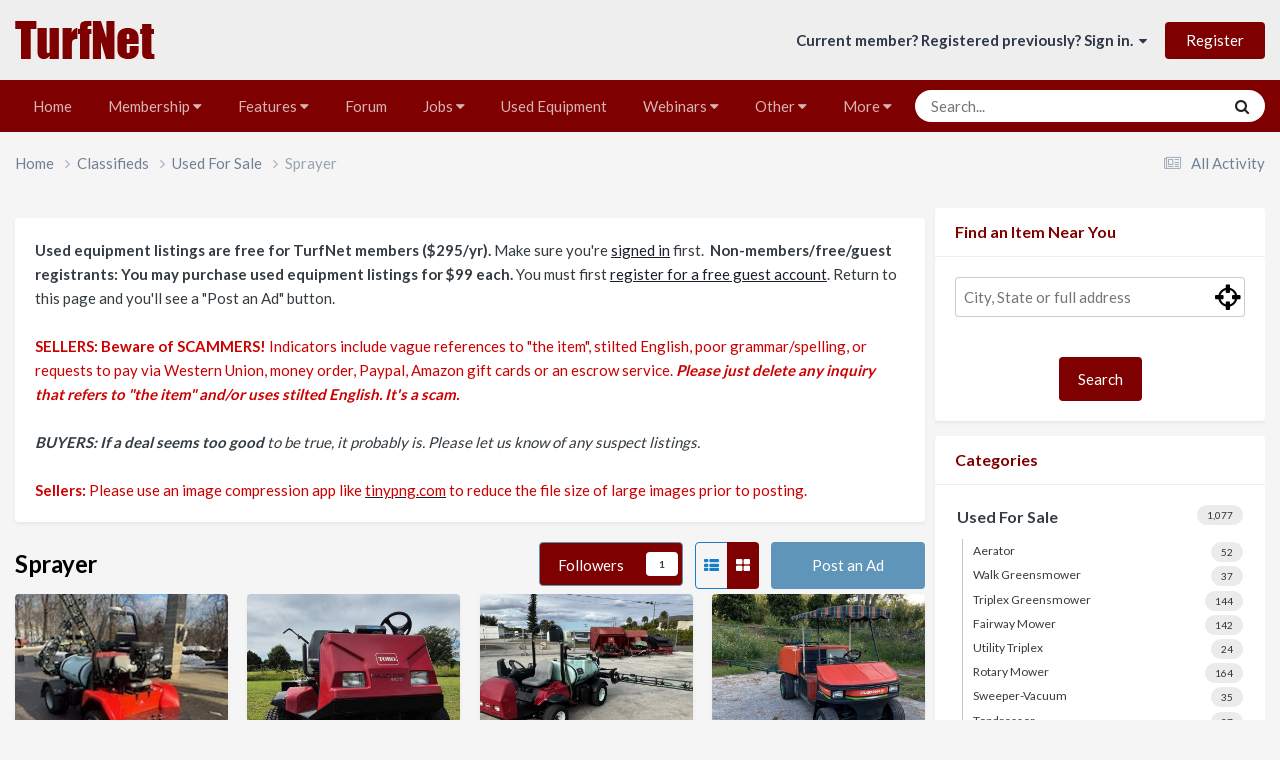

--- FILE ---
content_type: text/html;charset=UTF-8
request_url: https://www.turfnet.com/classifieds/category/16-sprayer/
body_size: 16025
content:
<!DOCTYPE html>
<html lang="en-US" dir="ltr">
	<head>
      <!-- Google tag (gtag.js) -->
		<script async src="https://www.googletagmanager.com/gtag/js?id=UA-8070397-1"></script>
		<script>
	  	window.dataLayer = window.dataLayer || [];
 		 function gtag(){dataLayer.push(arguments);}
		  gtag('js', new Date());

		  gtag('config', 'UA-8070397-1');
		</script>

		<meta charset="utf-8">
      	<script type="text/javascript">var _sf_startpt=(new Date()).getTime()</script>
        
		<title>Sprayer - TurfNet</title>
		
		
		
		

	<meta name="viewport" content="width=device-width, initial-scale=1">


	
	
		<meta property="og:image" content="https://www.turfnet.com/uploads/monthly_2019_07/logo_red_48.png.b05e38687b57b2c8b4f66d4cd813b866.png.e7d452b2aeb26bfe557abdefce9271f1.png">
	
		<meta property="og:image" content="https://www.turfnet.com/uploads/monthly_2019_10/TN_logo_OG_1200x627.jpg.7b085bb3edab2173d1035ed88493fe44.jpg">
	


	<meta name="twitter:card" content="summary_large_image" />


	
		<meta name="twitter:site" content="@turfnet" />
	



	
		
	

	
		
			
		
	

	
		
			
				<meta property="og:title" content="Sprayer">
			
		
	

	
		
			
		
	

	
		
			
				<meta property="og:url" content="https://www.turfnet.com/classifieds/category/16-sprayer/">
			
		
	

	
		
			
				<meta property="og:site_name" content="TurfNet">
			
		
	

	
		
			
				<meta property="og:locale" content="en_US">
			
		
	


	
		<link rel="canonical" href="https://www.turfnet.com/classifieds/category/16-sprayer/" />
	

	
		<link rel="next" href="https://www.turfnet.com/classifieds/category/16-sprayer/page/2/" />
	

	
		<link rel="last" href="https://www.turfnet.com/classifieds/category/16-sprayer/page/2/" />
	

<link rel="alternate" type="application/rss+xml" title="TurfNet Jobs Feed" href="https://www.turfnet.com/rss/1-turfnet-jobs-feed.xml/" /><link rel="alternate" type="application/rss+xml" title="TurfNet News Feed" href="https://www.turfnet.com/rss/2-turfnet-news-feed.xml/" /><link rel="alternate" type="application/rss+xml" title="TurfNet Blog Feed" href="https://www.turfnet.com/rss/3-turfnet-blog-feed.xml/" /><link rel="alternate" type="application/rss+xml" title="TurfNetTV Video Feed" href="https://www.turfnet.com/rss/4-turfnettv-video-feed.xml/" /><link rel="alternate" type="application/rss+xml" title="TurfNet Used Equipment feed" href="https://www.turfnet.com/rss/5-turfnet-used-equipment-feed.xml/" /><link rel="alternate" type="application/rss+xml" title="TurfNet Podcast feed" href="https://www.turfnet.com/rss/6-turfnet-podcast-feed.xml/" />



<link rel="manifest" href="https://www.turfnet.com/manifest.webmanifest/">
<meta name="msapplication-config" content="https://www.turfnet.com/browserconfig.xml/">
<meta name="msapplication-starturl" content="/">
<meta name="application-name" content="TurfNet.com">
<meta name="apple-mobile-web-app-title" content="TurfNet.com">

	<meta name="theme-color" content="#7e0000">


	<meta name="msapplication-TileColor" content="#eeeeee">





	

	
		
			<link rel="icon" sizes="36x36" href="https://www.turfnet.com/uploads/monthly_2019_10/android-chrome-36x36.png?v=1710251844">
		
	

	
		
			<link rel="icon" sizes="48x48" href="https://www.turfnet.com/uploads/monthly_2019_10/android-chrome-48x48.png?v=1710251844">
		
	

	
		
			<link rel="icon" sizes="72x72" href="https://www.turfnet.com/uploads/monthly_2019_10/android-chrome-72x72.png?v=1710251844">
		
	

	
		
			<link rel="icon" sizes="96x96" href="https://www.turfnet.com/uploads/monthly_2019_10/android-chrome-96x96.png?v=1710251844">
		
	

	
		
			<link rel="icon" sizes="144x144" href="https://www.turfnet.com/uploads/monthly_2019_10/android-chrome-144x144.png?v=1710251844">
		
	

	
		
			<link rel="icon" sizes="192x192" href="https://www.turfnet.com/uploads/monthly_2019_10/android-chrome-192x192.png?v=1710251844">
		
	

	
		
			<link rel="icon" sizes="256x256" href="https://www.turfnet.com/uploads/monthly_2019_10/android-chrome-256x256.png?v=1710251844">
		
	

	
		
			<link rel="icon" sizes="384x384" href="https://www.turfnet.com/uploads/monthly_2019_10/android-chrome-384x384.png?v=1710251844">
		
	

	
		
			<link rel="icon" sizes="512x512" href="https://www.turfnet.com/uploads/monthly_2019_10/android-chrome-512x512.png?v=1710251844">
		
	

	
		
			<meta name="msapplication-square70x70logo" content="https://www.turfnet.com/uploads/monthly_2019_10/msapplication-square70x70logo.png?v=1710251844"/>
		
	

	
		
			<meta name="msapplication-TileImage" content="https://www.turfnet.com/uploads/monthly_2019_10/msapplication-TileImage.png?v=1710251844"/>
		
	

	
		
			<meta name="msapplication-square150x150logo" content="https://www.turfnet.com/uploads/monthly_2019_10/msapplication-square150x150logo.png?v=1710251844"/>
		
	

	
		
			<meta name="msapplication-wide310x150logo" content="https://www.turfnet.com/uploads/monthly_2019_10/msapplication-wide310x150logo.png?v=1710251844"/>
		
	

	
		
			<meta name="msapplication-square310x310logo" content="https://www.turfnet.com/uploads/monthly_2019_10/msapplication-square310x310logo.png?v=1710251844"/>
		
	

	
		
			
				<link rel="apple-touch-icon" href="https://www.turfnet.com/uploads/monthly_2019_10/apple-touch-icon-57x57.png?v=1710251844">
			
		
	

	
		
			
				<link rel="apple-touch-icon" sizes="60x60" href="https://www.turfnet.com/uploads/monthly_2019_10/apple-touch-icon-60x60.png?v=1710251844">
			
		
	

	
		
			
				<link rel="apple-touch-icon" sizes="72x72" href="https://www.turfnet.com/uploads/monthly_2019_10/apple-touch-icon-72x72.png?v=1710251844">
			
		
	

	
		
			
				<link rel="apple-touch-icon" sizes="76x76" href="https://www.turfnet.com/uploads/monthly_2019_10/apple-touch-icon-76x76.png?v=1710251844">
			
		
	

	
		
			
				<link rel="apple-touch-icon" sizes="114x114" href="https://www.turfnet.com/uploads/monthly_2019_10/apple-touch-icon-114x114.png?v=1710251844">
			
		
	

	
		
			
				<link rel="apple-touch-icon" sizes="120x120" href="https://www.turfnet.com/uploads/monthly_2019_10/apple-touch-icon-120x120.png?v=1710251844">
			
		
	

	
		
			
				<link rel="apple-touch-icon" sizes="144x144" href="https://www.turfnet.com/uploads/monthly_2019_10/apple-touch-icon-144x144.png?v=1710251844">
			
		
	

	
		
			
				<link rel="apple-touch-icon" sizes="152x152" href="https://www.turfnet.com/uploads/monthly_2019_10/apple-touch-icon-152x152.png?v=1710251844">
			
		
	

	
		
			
				<link rel="apple-touch-icon" sizes="180x180" href="https://www.turfnet.com/uploads/monthly_2019_10/apple-touch-icon-180x180.png?v=1710251844">
			
		
	





<link rel="preload" href="//www.turfnet.com/applications/core/interface/font/fontawesome-webfont.woff2?v=4.7.0" as="font" crossorigin="anonymous">
		


	<link rel="preconnect" href="https://fonts.googleapis.com">
	<link rel="preconnect" href="https://fonts.gstatic.com" crossorigin>
	
		<link href="https://fonts.googleapis.com/css2?family=Lato:wght@300;400;500;600;700&display=swap" rel="stylesheet">
	



	<link rel='stylesheet' href='https://www.turfnet.com/uploads/css_built_3/341e4a57816af3ba440d891ca87450ff_framework.css?v=4e288ba9bc1760648561' media='all'>

	<link rel='stylesheet' href='https://www.turfnet.com/uploads/css_built_3/05e81b71abe4f22d6eb8d1a929494829_responsive.css?v=4e288ba9bc1760648561' media='all'>

	<link rel='stylesheet' href='https://www.turfnet.com/uploads/css_built_3/90eb5adf50a8c640f633d47fd7eb1778_core.css?v=4e288ba9bc1760648561' media='all'>

	<link rel='stylesheet' href='https://www.turfnet.com/uploads/css_built_3/5a0da001ccc2200dc5625c3f3934497d_core_responsive.css?v=4e288ba9bc1760648561' media='all'>

	<link rel='stylesheet' href='https://www.turfnet.com/uploads/css_built_3/a24a591104af271562bfdcf06800739a_classified.css?v=4e288ba9bc1760648561' media='all'>





<link rel='stylesheet' href='https://www.turfnet.com/uploads/css_built_3/258adbb6e4f3e83cd3b355f84e3fa002_custom.css?v=4e288ba9bc1760648561' media='all'>




		
		

	
	<link rel='shortcut icon' href='https://www.turfnet.com/uploads/monthly_2019_07/turfnet.ico.png' type="image/png">

        <script src="https://cdn.broadstreetads.com/init-2.min.js"></script>
        <script>broadstreet.loadNetworkJS(5772);</script>
      	<meta property="fb:app_id" content="146835985360982">
	</head>

	<body class="ipsApp ipsApp_front ipsJS_none ipsClearfix" data-controller="core.front.core.app"  data-message=""  data-pageapp="classifieds" data-pagelocation="front" data-pagemodule="classifieds" data-pagecontroller="listing" data-pageid="16"   >
		
        

        

		<a href="#ipsLayout_mainArea" class="ipsHide" title="Go to main content on this page" accesskey="m">Jump to content</a>
		





		<div id="ipsLayout_header" class="ipsClearfix">
			<header>
				<div class="ipsLayout_container">
					


<a href='https://www.turfnet.com/' id='elLogo' accesskey='1'><img src="https://www.turfnet.com/uploads/monthly_2021_07/logo_red_48.png.33680c61f00a52ace76b6e967bd6b141.png" alt='TurfNet'></a>

					
						

	<ul id="elUserNav" class="ipsList_inline cSignedOut ipsResponsive_showDesktop">
		
        
		
        
        
            
            
	


	<li class='cUserNav_icon ipsHide' id='elCart_container'></li>
	<li class='elUserNav_sep ipsHide' id='elCart_sep'></li>

<li id="elSignInLink">
                <a href="https://www.turfnet.com/login/" data-ipsmenu-closeonclick="false" data-ipsmenu id="elUserSignIn">
                    Current member? Registered previously? Sign in.  <i class="fa fa-caret-down"></i>
                </a>
                
<div id='elUserSignIn_menu' class='ipsMenu ipsMenu_auto ipsHide'>
	<form accept-charset='utf-8' method='post' action='https://www.turfnet.com/login/'>
		<input type="hidden" name="csrfKey" value="08947a9712e45dfd9d7d365a0a2ac79f">
		<input type="hidden" name="ref" value="aHR0cHM6Ly93d3cudHVyZm5ldC5jb20vY2xhc3NpZmllZHMvY2F0ZWdvcnkvMTYtc3ByYXllci8=">
		<div data-role="loginForm">
			
			
			
				<div class='ipsColumns ipsColumns_noSpacing'>
					<div class='ipsColumn ipsColumn_wide' id='elUserSignIn_internal'>
						
<div class="ipsPad ipsForm ipsForm_vertical">
	<h4 class="ipsType_sectionHead">Sign In</h4>
	<br><br>
	<ul class='ipsList_reset'>
		<li class="ipsFieldRow ipsFieldRow_noLabel ipsFieldRow_fullWidth">
			
			
				<input type="text" placeholder="Display Name or Email Address" name="auth" autocomplete="email">
			
		</li>
		<li class="ipsFieldRow ipsFieldRow_noLabel ipsFieldRow_fullWidth">
			<input type="password" placeholder="Password" name="password" autocomplete="current-password">
		</li>
		<li class="ipsFieldRow ipsFieldRow_checkbox ipsClearfix">
			<span class="ipsCustomInput">
				<input type="checkbox" name="remember_me" id="remember_me_checkbox" value="1" checked aria-checked="true">
				<span></span>
			</span>
			<div class="ipsFieldRow_content">
				<label class="ipsFieldRow_label" for="remember_me_checkbox">Remember me</label>
				<span class="ipsFieldRow_desc">Not recommended on shared computers</span>
			</div>
		</li>
		<li class="ipsFieldRow ipsFieldRow_fullWidth">
			<button type="submit" name="_processLogin" value="usernamepassword" class="ipsButton ipsButton_primary ipsButton_small" id="elSignIn_submit">Sign In</button>
			
				<p class="ipsType_right ipsType_small">
					
						<a href='https://www.turfnet.com/lostpassword/' >
					
					Forgot your password?</a>
				</p>
			
		</li>
	</ul>
</div>
					</div>
					<div class='ipsColumn ipsColumn_wide'>
						<div class='ipsPadding' id='elUserSignIn_external'>
							<div class='ipsAreaBackground_light ipsPadding:half'>
								
									<p class='ipsType_reset ipsType_small ipsType_center'><strong>Or sign in with one of these services</strong></p>
								
								
									<div class='ipsType_center ipsMargin_top:half'>
										

<button type="submit" name="_processLogin" value="2" class='ipsButton ipsButton_verySmall ipsButton_fullWidth ipsSocial ipsSocial_facebook' style="background-color: #3a579a">
	
		<span class='ipsSocial_icon'>
			
				<i class='fa fa-facebook-official'></i>
			
		</span>
		<span class='ipsSocial_text'>Sign in with Facebook</span>
	
</button>
									</div>
								
									<div class='ipsType_center ipsMargin_top:half'>
										

<button type="submit" name="_processLogin" value="3" class='ipsButton ipsButton_verySmall ipsButton_fullWidth ipsSocial ipsSocial_twitter' style="background-color: #000000">
	
		<span class='ipsSocial_icon'>
			
				<i class='fa fa-twitter'></i>
			
		</span>
		<span class='ipsSocial_text'>Sign in with X</span>
	
</button>
									</div>
								
							</div>
						</div>
					</div>
				</div>
			
		</div>
	</form>
</div>
            </li>
            
        
		
			<li>
				
					<a href="https://www.turfnet.com/register/"  id="elRegisterButton" class="ipsButton ipsButton_normal ipsButton_primary">Register</a>
				
			</li>
		
	</ul>

						
<ul class='ipsMobileHamburger ipsList_reset ipsResponsive_hideDesktop'>
	<li data-ipsDrawer data-ipsDrawer-drawerElem='#elMobileDrawer'>
		<a href='#'>
			
			
				
			
			
			
			<i class='fa fa-navicon'></i>
		</a>
	</li>
</ul>
					
				</div>
			</header>
			

	<nav data-controller='core.front.core.navBar' class='ipsNavBar_noSubBars ipsResponsive_showDesktop'>
		<div class='ipsNavBar_primary ipsLayout_container ipsNavBar_noSubBars'>
			<ul data-role="primaryNavBar" class='ipsClearfix'>
				


	
		
		
		<li  id='elNavSecondary_196' data-role="navBarItem" data-navApp="cms" data-navExt="Pages">
			
			
				<a href="https://www.turfnet.com"  data-navItem-id="196" >
					Home<span class='ipsNavBar_active__identifier'></span>
				</a>
			
			
		</li>
	
	

	
		
		
		<li  id='elNavSecondary_15' data-role="navBarItem" data-navApp="core" data-navExt="Menu">
			
			
				<a href="#" id="elNavigation_15" data-ipsMenu data-ipsMenu-appendTo='#elNavSecondary_15' data-ipsMenu-activeClass='ipsNavActive_menu' data-navItem-id="15" >
					Membership <i class="fa fa-caret-down"></i><span class='ipsNavBar_active__identifier'></span>
				</a>
				<ul id="elNavigation_15_menu" class="ipsMenu ipsMenu_auto ipsHide">
					

	
		
			<li class='ipsMenu_item' >
				<a href='https://www.turfnet.com/membership.html/' >
					About TurfNet membership
				</a>
			</li>
		
	

	
		
			<li class='ipsMenu_item' >
				<a href='https://www.turfnet.com/register/' >
					Register a Free/Limited Account
				</a>
			</li>
		
	

	
		
			<li class='ipsMenu_item' >
				<a href='https://www.turfnet.com/store/category/1-turfnet-membership/' >
					Join as a full member
				</a>
			</li>
		
	

	
		
			<li class='ipsMenu_item' >
				<a href='https://www.turfnet.com/renew/' >
					Renew Your Membership
				</a>
			</li>
		
	

	
		
			<li class='ipsMenu_item' >
				<a href='https://www.turfnet.com/add_users/' >
					Add Additional Users
				</a>
			</li>
		
	

				</ul>
			
			
		</li>
	
	

	
		
		
		<li  id='elNavSecondary_250' data-role="navBarItem" data-navApp="core" data-navExt="Menu">
			
			
				<a href="#" id="elNavigation_250" data-ipsMenu data-ipsMenu-appendTo='#elNavSecondary_250' data-ipsMenu-activeClass='ipsNavActive_menu' data-navItem-id="250" >
					Features <i class="fa fa-caret-down"></i><span class='ipsNavBar_active__identifier'></span>
				</a>
				<ul id="elNavigation_250_menu" class="ipsMenu ipsMenu_auto ipsHide">
					

	
		
			<li class='ipsMenu_item' >
				<a href='https://www.turfnet.com/news.html/' >
					NEWS
				</a>
			</li>
		
	

	
		
			<li class='ipsMenu_item' >
				<a href='https://www.turfnet.com/podcasts/' >
					PODCASTS
				</a>
			</li>
		
	

	
		
			<li class='ipsMenu_item' >
				<a href='https://www.turfnet.com/blogs/' >
					BLOGS
				</a>
			</li>
		
	

	
		
			<li class='ipsMenu_item' >
				<a href='https://www.turfnet.com/turfnet-tv.html/' >
					VIDEO
				</a>
			</li>
		
	

				</ul>
			
			
		</li>
	
	

	
		
		
		<li  id='elNavSecondary_189' data-role="navBarItem" data-navApp="forums" data-navExt="Forums">
			
			
				<a href="https://www.turfnet.com/forums/"  data-navItem-id="189" >
					Forum<span class='ipsNavBar_active__identifier'></span>
				</a>
			
			
		</li>
	
	

	
		
		
		<li  id='elNavSecondary_191' data-role="navBarItem" data-navApp="core" data-navExt="Menu">
			
			
				<a href="#" id="elNavigation_191" data-ipsMenu data-ipsMenu-appendTo='#elNavSecondary_191' data-ipsMenu-activeClass='ipsNavActive_menu' data-navItem-id="191" >
					Jobs <i class="fa fa-caret-down"></i><span class='ipsNavBar_active__identifier'></span>
				</a>
				<ul id="elNavigation_191_menu" class="ipsMenu ipsMenu_auto ipsHide">
					

	
		
			<li class='ipsMenu_item' >
				<a href='https://www.turfnet.com/jobs/' >
					Jobs
				</a>
			</li>
		
	

	
		
			<li class='ipsMenu_item' >
				<a href='https://www.turfnet.com/jobs/resumes/' >
					Resumes
				</a>
			</li>
		
	

	
		
			<li class='ipsMenu_item' >
				<a href='https://www.turfnet.com/register/' >
					Register to Post
				</a>
			</li>
		
	

	
		
			<li class='ipsMenu_item' >
				<a href='https://www.turfnet.com/postajob.html/' >
					Instructions for posting jobs
				</a>
			</li>
		
	

				</ul>
			
			
		</li>
	
	

	
		
		
		<li  id='elNavSecondary_251' data-role="navBarItem" data-navApp="core" data-navExt="CustomItem">
			
			
				<a href="https://www.turfnet.com/classifieds/category/3-used-for-sale/"  data-navItem-id="251" >
					Used Equipment<span class='ipsNavBar_active__identifier'></span>
				</a>
			
			
		</li>
	
	

	
		
		
		<li  id='elNavSecondary_199' data-role="navBarItem" data-navApp="core" data-navExt="Menu">
			
			
				<a href="#" id="elNavigation_199" data-ipsMenu data-ipsMenu-appendTo='#elNavSecondary_199' data-ipsMenu-activeClass='ipsNavActive_menu' data-navItem-id="199" >
					Webinars <i class="fa fa-caret-down"></i><span class='ipsNavBar_active__identifier'></span>
				</a>
				<ul id="elNavigation_199_menu" class="ipsMenu ipsMenu_auto ipsHide">
					

	
		
			<li class='ipsMenu_item' >
				<a href='https://www.turfnet.com/events/' >
					Events
				</a>
			</li>
		
	

	
		
			<li class='ipsMenu_item' >
				<a href='https://www.turfnet.com/webinar_archives.html/' >
					Webinar Archives
				</a>
			</li>
		
	

				</ul>
			
			
		</li>
	
	

	
		
		
		<li  id='elNavSecondary_238' data-role="navBarItem" data-navApp="core" data-navExt="Menu">
			
			
				<a href="#" id="elNavigation_238" data-ipsMenu data-ipsMenu-appendTo='#elNavSecondary_238' data-ipsMenu-activeClass='ipsNavActive_menu' data-navItem-id="238" >
					Other <i class="fa fa-caret-down"></i><span class='ipsNavBar_active__identifier'></span>
				</a>
				<ul id="elNavigation_238_menu" class="ipsMenu ipsMenu_auto ipsHide">
					

	
		
			<li class='ipsMenu_item' >
				<a href='https://www.turfnet.com/contact.html/' >
					2023 Media Kit (request)
				</a>
			</li>
		
	

	
		
			<li class='ipsMenu_item' >
				<a href='https://www.turfnet.com/terms_of_use.html/' >
					Terms of Use
				</a>
			</li>
		
	

				</ul>
			
			
		</li>
	
	

	
		
		
		<li  id='elNavSecondary_245' data-role="navBarItem" data-navApp="core" data-navExt="CustomItem">
			
			
				<a href="https://www.turfnet.com/contact.html/"  data-navItem-id="245" >
					Contact Us<span class='ipsNavBar_active__identifier'></span>
				</a>
			
			
		</li>
	
	

	
	

				<li class='ipsHide' id='elNavigationMore' data-role='navMore'>
					<a href='#' data-ipsMenu data-ipsMenu-appendTo='#elNavigationMore' id='elNavigationMore_dropdown'>More</a>
					<ul class='ipsNavBar_secondary ipsHide' data-role='secondaryNavBar'>
						<li class='ipsHide' id='elNavigationMore_more' data-role='navMore'>
							<a href='#' data-ipsMenu data-ipsMenu-appendTo='#elNavigationMore_more' id='elNavigationMore_more_dropdown'>More <i class='fa fa-caret-down'></i></a>
							<ul class='ipsHide ipsMenu ipsMenu_auto' id='elNavigationMore_more_dropdown_menu' data-role='moreDropdown'></ul>
						</li>
					</ul>
				</li>
			</ul>
			

	<div id="elSearchWrapper">
		<div id='elSearch' data-controller="core.front.core.quickSearch">
			<form accept-charset='utf-8' action='//www.turfnet.com/search/?do=quicksearch' method='post'>
                <input type='search' id='elSearchField' placeholder='Search...' name='q' autocomplete='off' aria-label='Search'>
                <details class='cSearchFilter'>
                    <summary class='cSearchFilter__text'></summary>
                    <ul class='cSearchFilter__menu'>
                        
                        <li><label><input type="radio" name="type" value="all" ><span class='cSearchFilter__menuText'>Everywhere</span></label></li>
                        
                        
                            <li><label><input type="radio" name="type" value="core_statuses_status"><span class='cSearchFilter__menuText'>Status Updates</span></label></li>
                        
                            <li><label><input type="radio" name="type" value="forums_topic"><span class='cSearchFilter__menuText'>Topics</span></label></li>
                        
                            <li><label><input type="radio" name="type" value="calendar_event"><span class='cSearchFilter__menuText'>Events</span></label></li>
                        
                            <li><label><input type="radio" name="type" value="jobs_job"><span class='cSearchFilter__menuText'>Jobs</span></label></li>
                        
                            <li><label><input type="radio" name="type" value="jobs_resume"><span class='cSearchFilter__menuText'>jobs_resume_pl</span></label></li>
                        
                            <li><label><input type="radio" name="type" value="blog_entry"><span class='cSearchFilter__menuText'>Blog Entries</span></label></li>
                        
                            <li><label><input type="radio" name="type" value="classifieds_item" checked><span class='cSearchFilter__menuText'>Classified Ads</span></label></li>
                        
                            <li><label><input type="radio" name="type" value="cms_pages_pageitem"><span class='cSearchFilter__menuText'>Pages</span></label></li>
                        
                            <li><label><input type="radio" name="type" value="cms_records5"><span class='cSearchFilter__menuText'>Webinars</span></label></li>
                        
                            <li><label><input type="radio" name="type" value="cms_records1"><span class='cSearchFilter__menuText'>Articles</span></label></li>
                        
                            <li><label><input type="radio" name="type" value="cms_records2"><span class='cSearchFilter__menuText'>Videos</span></label></li>
                        
                            <li><label><input type="radio" name="type" value="cms_records3"><span class='cSearchFilter__menuText'>Webinars</span></label></li>
                        
                            <li><label><input type="radio" name="type" value="cms_records16"><span class='cSearchFilter__menuText'>Podcasts</span></label></li>
                        
                            <li><label><input type="radio" name="type" value="nexus_package_item"><span class='cSearchFilter__menuText'>Products</span></label></li>
                        
                            <li><label><input type="radio" name="type" value="core_members"><span class='cSearchFilter__menuText'>Members</span></label></li>
                        
                    </ul>
                </details>
				<button class='cSearchSubmit' type="submit" aria-label='Search'><i class="fa fa-search"></i></button>
			</form>
		</div>
	</div>

		</div>
	</nav>

			
<ul id='elMobileNav' class='ipsResponsive_hideDesktop' data-controller='core.front.core.mobileNav'>
	
		
			
			
				
				
			
				
					<li id='elMobileBreadcrumb'>
						<a href='https://www.turfnet.com/classifieds/category/3-used-for-sale/'>
							<span>Used For Sale</span>
						</a>
					</li>
				
				
			
				
				
			
		
	
	
	
	<li >
		<a data-action="defaultStream" href='https://www.turfnet.com/discover/'><i class="fa fa-newspaper-o" aria-hidden="true"></i></a>
	</li>

	

	
		<li class='ipsJS_show'>
			<a href='https://www.turfnet.com/search/'><i class='fa fa-search'></i></a>
		</li>
	
</ul>
		</div>
		<main id="ipsLayout_body" class="ipsLayout_container">
			<div id="ipsLayout_contentArea">
				<div id="ipsLayout_contentWrapper">
					
<nav class='ipsBreadcrumb ipsBreadcrumb_top ipsFaded_withHover'>
	

	<ul class='ipsList_inline ipsPos_right'>
		
		<li >
			<a data-action="defaultStream" class='ipsType_light '  href='https://www.turfnet.com/discover/'><i class="fa fa-newspaper-o" aria-hidden="true"></i> <span>All Activity</span></a>
		</li>
		
	</ul>

	<ul data-role="breadcrumbList">
		<li>
			<a title="Home" href='https://www.turfnet.com/'>
				<span>Home <i class='fa fa-angle-right'></i></span>
			</a>
		</li>
		
		
			<li>
				
					<a href='https://www.turfnet.com/classifieds/'>
						<span>Classifieds <i class='fa fa-angle-right' aria-hidden="true"></i></span>
					</a>
				
			</li>
		
			<li>
				
					<a href='https://www.turfnet.com/classifieds/category/3-used-for-sale/'>
						<span>Used For Sale <i class='fa fa-angle-right' aria-hidden="true"></i></span>
					</a>
				
			</li>
		
			<li>
				
					Sprayer
				
			</li>
		
	</ul>
</nav>
					
					<div id="ipsLayout_mainArea">
						
						
						
						

	




	<div class='cWidgetContainer '  data-role='widgetReceiver' data-orientation='horizontal' data-widgetArea='header'>
		<ul class='ipsList_reset'>
			
				
					
					<li class='ipsWidget ipsWidget_horizontal ipsBox  ipsResponsive_block' data-blockID='app_cms_Blocks_6z957ymhd' data-blockConfig="true" data-blockTitle="Custom Blocks" data-blockErrorMessage="This block cannot be shown. This could be because it needs configuring, is unable to show on this page, or will show after reloading this page."  data-controller='core.front.widgets.block'>
<div style="text-align:center;"><broadstreet-zone zone-id="76024"></broadstreet-zone></div>
</li>
				
					
					<li class='ipsWidget ipsWidget_horizontal ipsBox  ipsResponsive_block' data-blockID='app_cms_Wysiwyg_hwkmub031' data-blockConfig="true" data-blockTitle="WYSIWYG Editor" data-blockErrorMessage="This block cannot be shown. This could be because it needs configuring, is unable to show on this page, or will show after reloading this page."  data-controller='core.front.widgets.block'>
<div class='ipsWidget_inner ipsPad ipsType_richText' data-controller='core.front.core.lightboxedImages'>
	<div>
	<b>Used equipment listings are free for TurfNet members ($295/yr).</b> Make sure you're <a href="http://turfnet.com/login" rel="external nofollow">signed in</a> first.  <b>Non-members/free/guest registrants: You may purchase used equipment listings for $99 each.</b> You must first <a href="https://www.turfnet.com/register/" rel="">register for a free guest account</a>. Return to this page and you'll see a "Post an Ad" button.<br>
	<br>
	<span style="color:#cc0000;"><b>SELLERS: Beware of SCAMMERS! </b>Indicators include vague references to "the item", stilted English, poor grammar/spelling, or requests to pay via Western Union, money order, Paypal, Amazon gift cards or an escrow service.</span><span style="color:#cc0000;"> <strong><em>Please just delete any inquiry that refers to "the item" and/or uses stilted English. It's a scam. </em></strong></span>
</div>

<div>
	 
</div>

<div>
	<em><b>BUYERS: If a deal seems too good</b> to be true, it probably is. Please let us know of any suspect listings. </em>
</div>

<div>
	 
</div>

<div>
	<span style="color:#cc0000;"><strong>Sellers:</strong> Please use an image compression app like </span><a href="https://tinypng.com/" rel="external nofollow"><span style="color:#cc0000;">tinypng.com</span></a><span style="color:#cc0000;"> to reduce the file size of large images prior to posting.</span>
</div>

</div>
</li>
				
			
		</ul>
	</div>

						

<div class='ipsPageHeader ipsClearfix ipsSpacer_bottom cClassifiedListing_categoryHeader'>
    <ul class='ipsToolList ipsToolList_horizontal ipsClearfix ipsPos_right ipsResponsive_hidePhone'>
        
        <li class='ipsToolList_primaryAction'>
            <a class="ipsButton ipsButton_medium ipsButton_important" href="https://www.turfnet.com/index.php?app=classifieds&amp;module=classifieds&amp;controller=submit" data-ipsDialog data-ipsDialog-title="Ad Type" data-ipsDialog-size='narrow'>Post an Ad</a>
        </li>
        
        <li class='ipsType_center ipsResponsive_hidePhone'>
            <ul class='ipsButton_split'>
                <li class='ipsType_center'>
                    <a href='https://www.turfnet.com/classifieds/category/16-sprayer/?view=list' class='ipsButton ipsButton_link ipsButton_narrow ipsButton_medium' data-ipsTooltip data-ipsTooltip-safe title='List View'><i class='fa fa-th-list'></i></a>
                </li>
                <li class='ipsType_center'>
                    <a href='https://www.turfnet.com/classifieds/category/16-sprayer/?view=grid' class='ipsButton ipsButton_primary ipsButton_narrow ipsButton_medium' data-ipsTooltip data-ipsTooltip-safe title='Grid View'><i class='fa fa-th-large'></i></a>
                </li>
            </ul>
        </li>
        
        <li>
            

<div data-followApp='classifieds' data-followArea='category' data-followID='16' data-controller='core.front.core.followButton'>
	

	<a href='https://www.turfnet.com/login/' rel="nofollow" class="ipsFollow ipsPos_middle ipsButton ipsButton_light ipsButton_verySmall " data-role="followButton" data-ipsTooltip title='Sign in to follow this'>
		<span>Followers</span>
		<span class='ipsCommentCount'>1</span>
	</a>

</div>
        </li>
        

    </ul>
    <h1 class='ipsType_pageTitle'>
        Sprayer
    </h1>
    
    <ul class='ipsToolList ipsToolList_horizontal ipsClearfix ipsResponsive_hideDesktop ipsPad_top'>
        <li class='ipsToolList_primaryAction'>
            <a class="ipsButton ipsButton_medium ipsButton_fullWidth ipsButton_important" href="https://www.turfnet.com/index.php?app=classifieds&amp;module=classifieds&amp;controller=submit" data-ipsDialog data-ipsDialog-title="Ad Type" data-ipsDialog-size='narrow'>Post an Ad</a>
        </li>
    </ul>
    
    
</div>


	<a href='#elClassifiedsCategories_menu' data-ipsMenu id='elClassifiedsCategories' class='ipsButton ipsButton_light ipsButton_small ipsButton_fullWidth ipsResponsive_hideDesktop ipsResponsive_block ipsSpacer_bottom'><span class='ipsType_light'>Category&nbsp;&nbsp;</span> Sprayer <i class='fa fa-caret-down'></i></a>
	<ul class='ipsMenu ipsMenu_auto ipsHide' id='elClassifiedsCategories_menu'>
		
			
				<li class='ipsMenu_title' >
					<a href='https://www.turfnet.com/classifieds/category/3-used-for-sale/'><span class="ipsMenu_itemCount">1,077</span>Used For Sale</a>
				</li>
                
                <li class='ipsMenu_item' >
                    <a href='https://www.turfnet.com/classifieds/category/6-aerator/'><span class="ipsMenu_itemCount">52</span>Aerator</a>
                </li>
                
                <li class='ipsMenu_item' >
                    <a href='https://www.turfnet.com/classifieds/category/12-walk-greensmower/'><span class="ipsMenu_itemCount">37</span>Walk Greensmower</a>
                </li>
                
                <li class='ipsMenu_item' >
                    <a href='https://www.turfnet.com/classifieds/category/5-triplex-greensmower/'><span class="ipsMenu_itemCount">144</span>Triplex Greensmower</a>
                </li>
                
                <li class='ipsMenu_item' >
                    <a href='https://www.turfnet.com/classifieds/category/14-fairway-mower/'><span class="ipsMenu_itemCount">142</span>Fairway Mower</a>
                </li>
                
                <li class='ipsMenu_item' >
                    <a href='https://www.turfnet.com/classifieds/category/13-utility-triplex/'><span class="ipsMenu_itemCount">24</span>Utility Triplex</a>
                </li>
                
                <li class='ipsMenu_item' >
                    <a href='https://www.turfnet.com/classifieds/category/2-rotary-mower/'><span class="ipsMenu_itemCount">164</span>Rotary Mower</a>
                </li>
                
                <li class='ipsMenu_item' >
                    <a href='https://www.turfnet.com/classifieds/category/8-sweeper-vacuum/'><span class="ipsMenu_itemCount">35</span>Sweeper-Vacuum</a>
                </li>
                
                <li class='ipsMenu_item' >
                    <a href='https://www.turfnet.com/classifieds/category/7-topdresser/'><span class="ipsMenu_itemCount">27</span>Topdresser</a>
                </li>
                
                <li class='ipsMenu_item' >
                    <a href='https://www.turfnet.com/classifieds/category/9-tractor/'><span class="ipsMenu_itemCount">27</span>Tractor</a>
                </li>
                
                <li class='ipsMenu_item' >
                    <a href='https://www.turfnet.com/classifieds/category/18-bunker-rake/'><span class="ipsMenu_itemCount">51</span>Bunker Rake</a>
                </li>
                
                <li class='ipsMenu_item' data-selected>
                    <a href='https://www.turfnet.com/classifieds/category/16-sprayer/'><span class="ipsMenu_itemCount">39</span>Sprayer</a>
                </li>
                
                <li class='ipsMenu_item' >
                    <a href='https://www.turfnet.com/classifieds/category/15-utility-vehicle/'><span class="ipsMenu_itemCount">98</span>Utility Vehicle</a>
                </li>
                
                <li class='ipsMenu_item' >
                    <a href='https://www.turfnet.com/classifieds/category/19-golf-car/'><span class="ipsMenu_itemCount">11</span>Golf Car</a>
                </li>
                
                <li class='ipsMenu_item' >
                    <a href='https://www.turfnet.com/classifieds/category/36-greens-roller/'><span class="ipsMenu_itemCount">56</span>Greens Roller</a>
                </li>
                
                <li class='ipsMenu_item' >
                    <a href='https://www.turfnet.com/classifieds/category/17-grinder/'><span class="ipsMenu_itemCount">13</span>Grinder</a>
                </li>
                
                <li class='ipsMenu_item' >
                    <a href='https://www.turfnet.com/classifieds/category/11-irrigation/'><span class="ipsMenu_itemCount">48</span>Irrigation</a>
                </li>
                
                <li class='ipsMenu_item' >
                    <a href='https://www.turfnet.com/classifieds/category/10-miscellaneous/'><span class="ipsMenu_itemCount">109</span>Miscellaneous</a>
                </li>
                
			
		
			
				<li class='ipsMenu_title' >
					<a href='https://www.turfnet.com/classifieds/category/4-used-wanted/'><span class="ipsMenu_itemCount">7</span>Used Wanted</a>
				</li>
                
                <li class='ipsMenu_item' >
                    <a href='https://www.turfnet.com/classifieds/category/20-triplex-greensmower/'><span class="ipsMenu_itemCount">1</span>Triplex Greensmower</a>
                </li>
                
                <li class='ipsMenu_item' >
                    <a href='https://www.turfnet.com/classifieds/category/21-rotary-mower/'><span class="ipsMenu_itemCount">0</span>Rotary Mower</a>
                </li>
                
                <li class='ipsMenu_item' >
                    <a href='https://www.turfnet.com/classifieds/category/22-aerator/'><span class="ipsMenu_itemCount">0</span>Aerator</a>
                </li>
                
                <li class='ipsMenu_item' >
                    <a href='https://www.turfnet.com/classifieds/category/23-topdresser/'><span class="ipsMenu_itemCount">1</span>Topdresser</a>
                </li>
                
                <li class='ipsMenu_item' >
                    <a href='https://www.turfnet.com/classifieds/category/24-sweeper-vacuum/'><span class="ipsMenu_itemCount">0</span>Sweeper-Vacuum</a>
                </li>
                
                <li class='ipsMenu_item' >
                    <a href='https://www.turfnet.com/classifieds/category/25-tractor/'><span class="ipsMenu_itemCount">0</span>Tractor</a>
                </li>
                
                <li class='ipsMenu_item' >
                    <a href='https://www.turfnet.com/classifieds/category/26-miscellaneous/'><span class="ipsMenu_itemCount">3</span>Miscellaneous</a>
                </li>
                
                <li class='ipsMenu_item' >
                    <a href='https://www.turfnet.com/classifieds/category/27-irrigation/'><span class="ipsMenu_itemCount">0</span>Irrigation</a>
                </li>
                
                <li class='ipsMenu_item' >
                    <a href='https://www.turfnet.com/classifieds/category/28-walk-greensmower/'><span class="ipsMenu_itemCount">1</span>Walk Greensmower</a>
                </li>
                
                <li class='ipsMenu_item' >
                    <a href='https://www.turfnet.com/classifieds/category/29-utility-triplex/'><span class="ipsMenu_itemCount">0</span>Utility Triplex</a>
                </li>
                
                <li class='ipsMenu_item' >
                    <a href='https://www.turfnet.com/classifieds/category/30-fairway-mower/'><span class="ipsMenu_itemCount">0</span>Fairway Mower</a>
                </li>
                
                <li class='ipsMenu_item' >
                    <a href='https://www.turfnet.com/classifieds/category/31-utility-vehicle/'><span class="ipsMenu_itemCount">1</span>Utility Vehicle</a>
                </li>
                
                <li class='ipsMenu_item' >
                    <a href='https://www.turfnet.com/classifieds/category/32-sprayer/'><span class="ipsMenu_itemCount">0</span>Sprayer</a>
                </li>
                
                <li class='ipsMenu_item' >
                    <a href='https://www.turfnet.com/classifieds/category/33-grinder/'><span class="ipsMenu_itemCount">0</span>Grinder</a>
                </li>
                
                <li class='ipsMenu_item' >
                    <a href='https://www.turfnet.com/classifieds/category/34-bunker-rake/'><span class="ipsMenu_itemCount">0</span>Bunker Rake</a>
                </li>
                
                <li class='ipsMenu_item' >
                    <a href='https://www.turfnet.com/classifieds/category/35-golf-car/'><span class="ipsMenu_itemCount">0</span>Golf Car</a>
                </li>
                
			
		
			
				<li class='ipsMenu_title' >
					<a href='https://www.turfnet.com/classifieds/category/37-parts/'><span class="ipsMenu_itemCount">40</span>Parts</a>
				</li>
                
			
		
	</ul>

<div data-baseurl='https://www.turfnet.com/classifieds/category/16-sprayer/' data-resort='listResort' data-controller='core.global.core.table'  >
	

	
		
		<ol class='ipsGrid ipsGrid_collapsePhone ipsDataList_large ' data-ipsGrid data-ipsGrid-minItemSize='170' data-ipsGrid-maxItemSize='230' data-ipsGrid-equalHeights='row' id='elTable_966dec27ac654631fe6a27047cb8cd48' data-ipsLazyLoad>
			













































































<li class="ipsGrid_span3 ipsBox cClassifiedListingItem_grid " style="position:relative;">
	<a href='https://www.turfnet.com/classifieds/item/57303-2025-spray-star-1110-1118-ag/'>
        

        <div class='ipsThumb ipsThumb_large ipsThumb_bg' data-background-src="https://www.turfnet.com/uploads/monthly_2026_01/med.Spraypic2.jpeg.ea695542bc6386b6bc2a1d361bfbdec9.jpeg">
            <img src="//www.turfnet.com/applications/core/interface/js/spacer.png" data-src='https://www.turfnet.com/uploads/monthly_2026_01/med.Spraypic2.jpeg.ea695542bc6386b6bc2a1d361bfbdec9.jpeg' alt=" 2025 Spray Star 1110 1118-AG">
        </div>
        

        <div class="ipsPad_half">
            <div class=' ipsContainer_contained'>
                

                <div class='ipsType_break ipsContained cClassifiedListing_gridTitle'>
                    

                    
                     2025 Spray Star 1110 1118-AG
                </div>
            </div>

            <div class='ipsType_light ipsType_blendLinks'>
                
                <p><i class="fa fa-map-marker"></i> Croton-On-Hudson, New York</p>
            </div>

            
            <span class="cClassifiedListing_gridPrice">$45,000</span>
            
            

            
        </div>
	</a>
</li>


<li class="ipsGrid_span3 ipsBox cClassifiedListingItem_grid " style="position:relative;">
	<a href='https://www.turfnet.com/classifieds/item/55876-toro-multi-pro-5600/'>
        

        <div class='ipsThumb ipsThumb_large ipsThumb_bg' data-background-src="https://www.turfnet.com/uploads/monthly_2026_01/med.20250828_121628.jpg.eaaf4674ffcb9d47ddfbd498e2ba4c80.jpg">
            <img src="//www.turfnet.com/applications/core/interface/js/spacer.png" data-src='https://www.turfnet.com/uploads/monthly_2026_01/med.20250828_121628.jpg.eaaf4674ffcb9d47ddfbd498e2ba4c80.jpg' alt="  Toro Multi Pro 5600">
        </div>
        

        <div class="ipsPad_half">
            <div class=' ipsContainer_contained'>
                

                <div class='ipsType_break ipsContained cClassifiedListing_gridTitle'>
                    

                    
                      Toro Multi Pro 5600
                </div>
            </div>

            <div class='ipsType_light ipsType_blendLinks'>
                
                <p><i class="fa fa-map-marker"></i> Woodbine, New Jersey</p>
            </div>

            
            <span class="cClassifiedListing_gridPrice">$14,500</span>
            
            

            
        </div>
	</a>
</li>


<li class="ipsGrid_span3 ipsBox cClassifiedListingItem_grid " style="position:relative;">
	<a href='https://www.turfnet.com/classifieds/item/57298-2018-toro-multi-pro-1750-sprayer/'>
        

        <div class='ipsThumb ipsThumb_large ipsThumb_bg' data-background-src="https://www.turfnet.com/uploads/monthly_2026_01/med.img-2026-01-23T071940_951.jpg.bc5803f6b395aa18ba343cbd928e55e3.jpg">
            <img src="//www.turfnet.com/applications/core/interface/js/spacer.png" data-src='https://www.turfnet.com/uploads/monthly_2026_01/med.img-2026-01-23T071940_951.jpg.bc5803f6b395aa18ba343cbd928e55e3.jpg' alt=" 2018 Toro Multi Pro 1750 Sprayer">
        </div>
        

        <div class="ipsPad_half">
            <div class=' ipsContainer_contained'>
                

                <div class='ipsType_break ipsContained cClassifiedListing_gridTitle'>
                    

                    
                     2018 Toro Multi Pro 1750 Sprayer
                </div>
            </div>

            <div class='ipsType_light ipsType_blendLinks'>
                
                <p><i class="fa fa-map-marker"></i> Fort Myers, Florida</p>
            </div>

            
            <span class="cClassifiedListing_gridPrice">$17,950</span>
            
            

            
        </div>
	</a>
</li>


<li class="ipsGrid_span3 ipsBox cClassifiedListingItem_grid " style="position:relative;">
	<a href='https://www.turfnet.com/classifieds/item/56188-2006-jacobsen-cushman/'>
        

        <div class='ipsThumb ipsThumb_large ipsThumb_bg' data-background-src="https://www.turfnet.com/uploads/monthly_2025_10/med.IMG_1140.jpeg.29340ddc90025453696e2eab847c073d.jpeg">
            <img src="//www.turfnet.com/applications/core/interface/js/spacer.png" data-src='https://www.turfnet.com/uploads/monthly_2025_10/med.IMG_1140.jpeg.29340ddc90025453696e2eab847c073d.jpeg' alt=" 2006 Jacobsen Cushman">
        </div>
        

        <div class="ipsPad_half">
            <div class=' ipsContainer_contained'>
                

                <div class='ipsType_break ipsContained cClassifiedListing_gridTitle'>
                    

                    
                     2006 Jacobsen Cushman
                </div>
            </div>

            <div class='ipsType_light ipsType_blendLinks'>
                
                <p><i class="fa fa-map-marker"></i> Zephyrhills, Florida</p>
            </div>

            
            <span class="cClassifiedListing_gridPrice">$2,500</span>
            
            

            
        </div>
	</a>
</li>


<li class="ipsGrid_span3 ipsBox cClassifiedListingItem_grid " style="position:relative;">
	<a href='https://www.turfnet.com/classifieds/item/54485-2018-toro-workman-hdx-sprayer/'>
        

        <div class='ipsThumb ipsThumb_large ipsThumb_bg' data-background-src="https://www.turfnet.com/uploads/monthly_2025_08/med.IMG_1201.jpeg.89c25852b7b6e03721c617d1eec265b3.jpeg">
            <img src="//www.turfnet.com/applications/core/interface/js/spacer.png" data-src='https://www.turfnet.com/uploads/monthly_2025_08/med.IMG_1201.jpeg.89c25852b7b6e03721c617d1eec265b3.jpeg' alt=" 2018 Toro Workman HDX Sprayer">
        </div>
        

        <div class="ipsPad_half">
            <div class=' ipsContainer_contained'>
                

                <div class='ipsType_break ipsContained cClassifiedListing_gridTitle'>
                    

                    
                     2018 Toro Workman HDX Sprayer
                </div>
            </div>

            <div class='ipsType_light ipsType_blendLinks'>
                
                <p><i class="fa fa-map-marker"></i> Fort Myers, Florida</p>
            </div>

            
            <span class="cClassifiedListing_gridPrice">$23,955</span>
            
            

            
        </div>
	</a>
</li>


<li class="ipsGrid_span3 ipsBox cClassifiedListingItem_grid " style="position:relative;">
	<a href='https://www.turfnet.com/classifieds/item/57242-2017-toro-5800g-sprayer/'>
        

        <div class='ipsThumb ipsThumb_large ipsThumb_bg' data-background-src="https://www.turfnet.com/uploads/monthly_2026_01/med.IMG_5761.jpg.f12db6d1d6c7428c1294cb422edab881.jpg">
            <img src="//www.turfnet.com/applications/core/interface/js/spacer.png" data-src='https://www.turfnet.com/uploads/monthly_2026_01/med.IMG_5761.jpg.f12db6d1d6c7428c1294cb422edab881.jpg' alt=" 2017 TORO 5800G Sprayer">
        </div>
        

        <div class="ipsPad_half">
            <div class=' ipsContainer_contained'>
                

                <div class='ipsType_break ipsContained cClassifiedListing_gridTitle'>
                    

                    
                     2017 TORO 5800G Sprayer
                </div>
            </div>

            <div class='ipsType_light ipsType_blendLinks'>
                
                <p><i class="fa fa-map-marker"></i> Hickory, North Carolina</p>
            </div>

            
            <span class="cClassifiedListing_gridPrice">$27,800</span>
            
            

            
        </div>
	</a>
</li>


<li class="ipsGrid_span3 ipsBox cClassifiedListingItem_grid " style="position:relative;">
	<a href='https://www.turfnet.com/classifieds/item/57236-2004-toro-5700d/'>
        

        <div class='ipsThumb ipsThumb_large ipsThumb_bg' data-background-src="https://www.turfnet.com/uploads/monthly_2026_01/med.IMG_7050.jpeg.a735ae6d06626a6329556cdd86a4ec82.jpeg">
            <img src="//www.turfnet.com/applications/core/interface/js/spacer.png" data-src='https://www.turfnet.com/uploads/monthly_2026_01/med.IMG_7050.jpeg.a735ae6d06626a6329556cdd86a4ec82.jpeg' alt=" 2004 Toro 5700D">
        </div>
        

        <div class="ipsPad_half">
            <div class=' ipsContainer_contained'>
                

                <div class='ipsType_break ipsContained cClassifiedListing_gridTitle'>
                    

                    
                     2004 Toro 5700D
                </div>
            </div>

            <div class='ipsType_light ipsType_blendLinks'>
                
                <p><i class="fa fa-map-marker"></i> Stafford, Connecticut</p>
            </div>

            
            <span class="cClassifiedListing_gridPrice">$15,000</span>
            
            

            
        </div>
	</a>
</li>


<li class="ipsGrid_span3 ipsBox cClassifiedListingItem_grid " style="position:relative;">
	<a href='https://www.turfnet.com/classifieds/item/57226-2018-toro-multi-pro-1750/'>
        

        <div class='ipsThumb ipsThumb_large ipsThumb_bg' data-background-src="https://www.turfnet.com/uploads/monthly_2026_01/med.img-2026-01-19T124333_499.jpg.335b14f115e4bc5c3f0aaa9d6c6d6f8d.jpg">
            <img src="//www.turfnet.com/applications/core/interface/js/spacer.png" data-src='https://www.turfnet.com/uploads/monthly_2026_01/med.img-2026-01-19T124333_499.jpg.335b14f115e4bc5c3f0aaa9d6c6d6f8d.jpg' alt=" 2018 Toro Multi Pro 1750">
        </div>
        

        <div class="ipsPad_half">
            <div class=' ipsContainer_contained'>
                

                <div class='ipsType_break ipsContained cClassifiedListing_gridTitle'>
                    

                    
                     2018 Toro Multi Pro 1750
                </div>
            </div>

            <div class='ipsType_light ipsType_blendLinks'>
                
                <p><i class="fa fa-map-marker"></i> Fort Myers, Florida</p>
            </div>

            
            <span class="cClassifiedListing_gridPrice">$17,899</span>
            
            

            
        </div>
	</a>
</li>


<li class="ipsGrid_span3 ipsBox cClassifiedListingItem_grid " style="position:relative;">
	<a href='https://www.turfnet.com/classifieds/item/57222-2019-john-deere-2020-hd200/'>
        

        <div class='ipsThumb ipsThumb_large ipsThumb_bg' data-background-src="https://www.turfnet.com/uploads/monthly_2026_01/med.IMG_9762.JPG.4d2a664f4353ee874959006049dee213.JPG">
            <img src="//www.turfnet.com/applications/core/interface/js/spacer.png" data-src='https://www.turfnet.com/uploads/monthly_2026_01/med.IMG_9762.JPG.4d2a664f4353ee874959006049dee213.JPG' alt=" 2019 John Deere 2020 HD200">
        </div>
        

        <div class="ipsPad_half">
            <div class=' ipsContainer_contained'>
                

                <div class='ipsType_break ipsContained cClassifiedListing_gridTitle'>
                    

                    
                     2019 John Deere 2020 HD200
                </div>
            </div>

            <div class='ipsType_light ipsType_blendLinks'>
                
                <p><i class="fa fa-map-marker"></i> MOULTRIE, Georgia</p>
            </div>

            
            <span class="cClassifiedListing_gridPrice">$15,250</span>
            
            

            
        </div>
	</a>
</li>


<li class="ipsGrid_span3 ipsBox cClassifiedListingItem_grid " style="position:relative;">
	<a href='https://www.turfnet.com/classifieds/item/57214-toro-mutipro-5800-d-sprayer/'>
        

        <div class='ipsThumb ipsThumb_large ipsThumb_bg' data-background-src="https://www.turfnet.com/uploads/monthly_2026_01/med.IMG_3559.jpeg.c132e74d95917afdae75ec2f718f57c8.jpeg">
            <img src="//www.turfnet.com/applications/core/interface/js/spacer.png" data-src='https://www.turfnet.com/uploads/monthly_2026_01/med.IMG_3559.jpeg.c132e74d95917afdae75ec2f718f57c8.jpeg' alt="  Toro Mutipro 5800-D Sprayer">
        </div>
        

        <div class="ipsPad_half">
            <div class=' ipsContainer_contained'>
                

                <div class='ipsType_break ipsContained cClassifiedListing_gridTitle'>
                    

                    
                      Toro Mutipro 5800-D Sprayer
                </div>
            </div>

            <div class='ipsType_light ipsType_blendLinks'>
                
                <p><i class="fa fa-map-marker"></i> West Newbury, Massachusetts</p>
            </div>

            
            <span class="cClassifiedListing_gridPrice">$20,500</span>
            
            

            
        </div>
	</a>
</li>


<li class="ipsGrid_span3 ipsBox cClassifiedListingItem_grid " style="position:relative;">
	<a href='https://www.turfnet.com/classifieds/item/57178-2013-toro-workman-hdx-sprayer/'>
        

        <div class='ipsThumb ipsThumb_large ipsThumb_bg' data-background-src="https://www.turfnet.com/uploads/monthly_2026_01/med.IMG_7604.jpeg.44d87ac3dcd624a9c88ba39c2ac1312f.jpeg">
            <img src="//www.turfnet.com/applications/core/interface/js/spacer.png" data-src='https://www.turfnet.com/uploads/monthly_2026_01/med.IMG_7604.jpeg.44d87ac3dcd624a9c88ba39c2ac1312f.jpeg' alt=" 2013 Toro Workman HDX sprayer">
        </div>
        

        <div class="ipsPad_half">
            <div class=' ipsContainer_contained'>
                

                <div class='ipsType_break ipsContained cClassifiedListing_gridTitle'>
                    

                    
                     2013 Toro Workman HDX sprayer
                </div>
            </div>

            <div class='ipsType_light ipsType_blendLinks'>
                
                <p><i class="fa fa-map-marker"></i> Fort Myers, Florida</p>
            </div>

            
            <span class="cClassifiedListing_gridPrice">$19,985</span>
            
            

            
        </div>
	</a>
</li>


<li class="ipsGrid_span3 ipsBox cClassifiedListingItem_grid " style="position:relative;">
	<a href='https://www.turfnet.com/classifieds/item/57157-2019-toro-multi-pro-1750/'>
        

        <div class='ipsThumb ipsThumb_large ipsThumb_bg' data-background-src="https://www.turfnet.com/uploads/monthly_2026_01/med.IMG_2811.jpeg.d8dd7d05304d4589b44928ba1b1bc9f1.jpeg">
            <img src="//www.turfnet.com/applications/core/interface/js/spacer.png" data-src='https://www.turfnet.com/uploads/monthly_2026_01/med.IMG_2811.jpeg.d8dd7d05304d4589b44928ba1b1bc9f1.jpeg' alt=" 2019 Toro Multi Pro 1750">
        </div>
        

        <div class="ipsPad_half">
            <div class=' ipsContainer_contained'>
                

                <div class='ipsType_break ipsContained cClassifiedListing_gridTitle'>
                    

                    
                     2019 Toro Multi Pro 1750
                </div>
            </div>

            <div class='ipsType_light ipsType_blendLinks'>
                
                <p><i class="fa fa-map-marker"></i> Pittsfield, Massachusetts</p>
            </div>

            
            <span class="cClassifiedListing_gridPrice">$20,000</span>
            
            

            
        </div>
	</a>
</li>


<li class="ipsGrid_span3 ipsBox cClassifiedListingItem_grid " style="position:relative;">
	<a href='https://www.turfnet.com/classifieds/item/57141-2022-john-deere-pro-gator-2020a-sprayer/'>
        

        <div class='ipsThumb ipsThumb_large ipsThumb_bg' data-background-src="https://www.turfnet.com/uploads/monthly_2026_01/med.img-2026-01-09T071553_300.jpg.3d81a394ee1bcdb8ebef31bded1f133f.jpg">
            <img src="//www.turfnet.com/applications/core/interface/js/spacer.png" data-src='https://www.turfnet.com/uploads/monthly_2026_01/med.img-2026-01-09T071553_300.jpg.3d81a394ee1bcdb8ebef31bded1f133f.jpg' alt=" 2022 John Deere Pro Gator 2020a Sprayer">
        </div>
        

        <div class="ipsPad_half">
            <div class=' ipsContainer_contained'>
                

                <div class='ipsType_break ipsContained cClassifiedListing_gridTitle'>
                    

                    
                     2022 John Deere Pro Gator 2020a Sprayer
                </div>
            </div>

            <div class='ipsType_light ipsType_blendLinks'>
                
                <p><i class="fa fa-map-marker"></i> Fort Myers, Florida</p>
            </div>

            
            <span class="cClassifiedListing_gridPrice">$39,650</span>
            
            

            
        </div>
	</a>
</li>


<li class="ipsGrid_span3 ipsBox cClassifiedListingItem_grid " style="position:relative;">
	<a href='https://www.turfnet.com/classifieds/item/57140-2022-john-deere-pro-gator-2020a-sprayer/'>
        

        <div class='ipsThumb ipsThumb_large ipsThumb_bg' data-background-src="https://www.turfnet.com/uploads/monthly_2026_01/med.085BC3C8-03F8-4A10-B209-7ACA84F48331\(1\).PNG.a70d33653b7bff6514b1dc3fbe89f7f5.PNG">
            <img src="//www.turfnet.com/applications/core/interface/js/spacer.png" data-src='https://www.turfnet.com/uploads/monthly_2026_01/med.085BC3C8-03F8-4A10-B209-7ACA84F48331(1).PNG.a70d33653b7bff6514b1dc3fbe89f7f5.PNG' alt=" 2022 John Deere Pro Gator 2020a Sprayer">
        </div>
        

        <div class="ipsPad_half">
            <div class=' ipsContainer_contained'>
                

                <div class='ipsType_break ipsContained cClassifiedListing_gridTitle'>
                    

                    
                     2022 John Deere Pro Gator 2020a Sprayer
                </div>
            </div>

            <div class='ipsType_light ipsType_blendLinks'>
                
                <p><i class="fa fa-map-marker"></i> Fort Myers, Florida</p>
            </div>

            
            <span class="cClassifiedListing_gridPrice">$46,900</span>
            
            

            
        </div>
	</a>
</li>


<li class="ipsGrid_span3 ipsBox cClassifiedListingItem_grid " style="position:relative;">
	<a href='https://www.turfnet.com/classifieds/item/57138-2021-toro-multi-pro-wm200/'>
        

        <div class='ipsThumb ipsThumb_large ipsThumb_bg' data-background-src="https://www.turfnet.com/uploads/monthly_2026_01/med.img-2026-01-09T065748_394.jpg.d43aa4dae4c34f2fe268e94929503390.jpg">
            <img src="//www.turfnet.com/applications/core/interface/js/spacer.png" data-src='https://www.turfnet.com/uploads/monthly_2026_01/med.img-2026-01-09T065748_394.jpg.d43aa4dae4c34f2fe268e94929503390.jpg' alt=" 2021 TORO MULTI PRO WM200">
        </div>
        

        <div class="ipsPad_half">
            <div class=' ipsContainer_contained'>
                

                <div class='ipsType_break ipsContained cClassifiedListing_gridTitle'>
                    

                    
                     2021 TORO MULTI PRO WM200
                </div>
            </div>

            <div class='ipsType_light ipsType_blendLinks'>
                
                <p><i class="fa fa-map-marker"></i> Fort Myers, Florida</p>
            </div>

            
            <span class="cClassifiedListing_gridPrice">$37,950</span>
            
            

            
        </div>
	</a>
</li>


<li class="ipsGrid_span3 ipsBox cClassifiedListingItem_grid " style="position:relative;">
	<a href='https://www.turfnet.com/classifieds/item/55788-2014-toro-5800-sprayer/'>
        

        <div class='ipsThumb ipsThumb_large ipsThumb_bg' data-background-src="https://www.turfnet.com/uploads/monthly_2026_01/med.IMG_4448.jpeg.693c9f586ac05ca483d729d98c3ac500.jpeg">
            <img src="//www.turfnet.com/applications/core/interface/js/spacer.png" data-src='https://www.turfnet.com/uploads/monthly_2026_01/med.IMG_4448.jpeg.693c9f586ac05ca483d729d98c3ac500.jpeg' alt=" 2014 Toro 5800 Sprayer">
        </div>
        

        <div class="ipsPad_half">
            <div class=' ipsContainer_contained'>
                

                <div class='ipsType_break ipsContained cClassifiedListing_gridTitle'>
                    

                    
                     2014 Toro 5800 Sprayer
                </div>
            </div>

            <div class='ipsType_light ipsType_blendLinks'>
                
                <p><i class="fa fa-map-marker"></i> Fort Myers, Florida</p>
            </div>

            
            <span class="cClassifiedListing_gridPrice">$24,999</span>
            
            

            
        </div>
	</a>
</li>


<li class="ipsGrid_span3 ipsBox cClassifiedListingItem_grid " style="position:relative;">
	<a href='https://www.turfnet.com/classifieds/item/56303-1999-cushman-turf-truckster/'>
        

        <div class='ipsThumb ipsThumb_large ipsThumb_bg' data-background-src="https://www.turfnet.com/uploads/monthly_2025_10/med.IMG_0558.jpeg.79afe8c6efdb92083dc803be99bdab18.jpeg">
            <img src="//www.turfnet.com/applications/core/interface/js/spacer.png" data-src='https://www.turfnet.com/uploads/monthly_2025_10/med.IMG_0558.jpeg.79afe8c6efdb92083dc803be99bdab18.jpeg' alt=" 1999 Cushman Turf-Truckster">
        </div>
        

        <div class="ipsPad_half">
            <div class=' ipsContainer_contained'>
                

                <div class='ipsType_break ipsContained cClassifiedListing_gridTitle'>
                    

                    
                     1999 Cushman Turf-Truckster
                </div>
            </div>

            <div class='ipsType_light ipsType_blendLinks'>
                
                <p><i class="fa fa-map-marker"></i> Chippewa Falls, Wisconsin</p>
            </div>

            
            <span class="cClassifiedListing_gridPrice">$6,000</span>
            
            

            
        </div>
	</a>
</li>


<li class="ipsGrid_span3 ipsBox cClassifiedListingItem_grid " style="position:relative;">
	<a href='https://www.turfnet.com/classifieds/item/56217-toro-41222-pro-control-spray-system-workman/'>
        

        <div class='ipsThumb ipsThumb_large ipsThumb_bg' data-background-src="https://www.turfnet.com/uploads/monthly_2025_10/med.s-l1600\(47\).webp.be974b12d6e1b2722c92cf2fd46569cf.webp">
            <img src="//www.turfnet.com/applications/core/interface/js/spacer.png" data-src='https://www.turfnet.com/uploads/monthly_2025_10/med.s-l1600(47).webp.be974b12d6e1b2722c92cf2fd46569cf.webp' alt="  Toro 41222 Pro Control Spray System Workman">
        </div>
        

        <div class="ipsPad_half">
            <div class=' ipsContainer_contained'>
                

                <div class='ipsType_break ipsContained cClassifiedListing_gridTitle'>
                    

                    
                      Toro 41222 Pro Control Spray System Workman
                </div>
            </div>

            <div class='ipsType_light ipsType_blendLinks'>
                
                <p><i class="fa fa-map-marker"></i> Fort Myers, Florida</p>
            </div>

            
            <span class="cClassifiedListing_gridPrice">$1,550</span>
            
            

            
        </div>
	</a>
</li>


<li class="ipsGrid_span3 ipsBox cClassifiedListingItem_grid " style="position:relative;">
	<a href='https://www.turfnet.com/classifieds/item/56485-2017-toro-multi-pro-1750-sprayer/'>
        

        <div class='ipsThumb ipsThumb_large ipsThumb_bg' data-background-src="https://www.turfnet.com/uploads/monthly_2025_10/med.IMG_6236.jpeg.e6c261e07d3814908c2697200b9b24b3.jpeg">
            <img src="//www.turfnet.com/applications/core/interface/js/spacer.png" data-src='https://www.turfnet.com/uploads/monthly_2025_10/med.IMG_6236.jpeg.e6c261e07d3814908c2697200b9b24b3.jpeg' alt=" 2017 Toro Multi Pro 1750 Sprayer">
        </div>
        

        <div class="ipsPad_half">
            <div class=' ipsContainer_contained'>
                

                <div class='ipsType_break ipsContained cClassifiedListing_gridTitle'>
                    

                    
                     2017 Toro Multi Pro 1750 Sprayer
                </div>
            </div>

            <div class='ipsType_light ipsType_blendLinks'>
                
                <p><i class="fa fa-map-marker"></i> Fort Myers, Florida</p>
            </div>

            
            <span class="cClassifiedListing_gridPrice">$19,950</span>
            
            

            
        </div>
	</a>
</li>


<li class="ipsGrid_span3 ipsBox cClassifiedListingItem_grid " style="position:relative;">
	<a href='https://www.turfnet.com/classifieds/item/57057-2018-toro-multi-pro-1750/'>
        

        <div class='ipsThumb ipsThumb_large ipsThumb_bg' data-background-src="https://www.turfnet.com/uploads/monthly_2026_01/med.d.jpg.574a174a5c96b327376972ea91873117.jpg">
            <img src="//www.turfnet.com/applications/core/interface/js/spacer.png" data-src='https://www.turfnet.com/uploads/monthly_2026_01/med.d.jpg.574a174a5c96b327376972ea91873117.jpg' alt=" 2018 Toro Multi Pro 1750">
        </div>
        

        <div class="ipsPad_half">
            <div class=' ipsContainer_contained'>
                

                <div class='ipsType_break ipsContained cClassifiedListing_gridTitle'>
                    

                    
                     2018 Toro Multi Pro 1750
                </div>
            </div>

            <div class='ipsType_light ipsType_blendLinks'>
                
                <p><i class="fa fa-map-marker"></i> Olmsted falls, Ohio</p>
            </div>

            
            <span class="cClassifiedListing_gridPrice">$16,999</span>
            
            

            
        </div>
	</a>
</li>


<li class="ipsGrid_span3 ipsBox cClassifiedListingItem_grid " style="position:relative;">
	<a href='https://www.turfnet.com/classifieds/item/57024-2019-john-deere-2020a-progator-sprayer/'>
        

        <div class='ipsThumb ipsThumb_large ipsThumb_bg' data-background-src="https://www.turfnet.com/uploads/monthly_2025_12/med.IMG_1623.jpg.25bfa41ce01f8c90817b5f89d027136d.jpg">
            <img src="//www.turfnet.com/applications/core/interface/js/spacer.png" data-src='https://www.turfnet.com/uploads/monthly_2025_12/med.IMG_1623.jpg.25bfa41ce01f8c90817b5f89d027136d.jpg' alt=" 2019 John Deere 2020A Progator Sprayer">
        </div>
        

        <div class="ipsPad_half">
            <div class=' ipsContainer_contained'>
                

                <div class='ipsType_break ipsContained cClassifiedListing_gridTitle'>
                    

                    
                     2019 John Deere 2020A Progator Sprayer
                </div>
            </div>

            <div class='ipsType_light ipsType_blendLinks'>
                
                <p><i class="fa fa-map-marker"></i> Forsyth, Georgia</p>
            </div>

            
            <span class="cClassifiedListing_gridPrice">$17,000</span>
            
            

            
        </div>
	</a>
</li>


<li class="ipsGrid_span3 ipsBox cClassifiedListingItem_grid " style="position:relative;">
	<a href='https://www.turfnet.com/classifieds/item/56151-2014-toro-5800d-diesel-engine-with-300-gallon-tank/'>
        

        <div class='ipsThumb ipsThumb_large ipsThumb_bg' data-background-src="https://www.turfnet.com/uploads/monthly_2025_10/med.IMG_0617.jpg.75273588c232d5ab015dcd0afe304be6.jpg">
            <img src="//www.turfnet.com/applications/core/interface/js/spacer.png" data-src='https://www.turfnet.com/uploads/monthly_2025_10/med.IMG_0617.jpg.75273588c232d5ab015dcd0afe304be6.jpg' alt=" 2014 Toro 5800D Diesel Engine with 300 Gallon Tank">
        </div>
        

        <div class="ipsPad_half">
            <div class=' ipsContainer_contained'>
                

                <div class='ipsType_break ipsContained cClassifiedListing_gridTitle'>
                    

                    
                     2014 Toro 5800D Diesel Engine with 300 Gallon Tank
                </div>
            </div>

            <div class='ipsType_light ipsType_blendLinks'>
                
                <p><i class="fa fa-map-marker"></i> Akron, New York</p>
            </div>

            
            <span class="cClassifiedListing_gridPrice">$39,500</span>
            
            

            
        </div>
	</a>
</li>


<li class="ipsGrid_span3 ipsBox cClassifiedListingItem_grid " style="position:relative;">
	<a href='https://www.turfnet.com/classifieds/item/55552-2009-toro-3200g-with-200-gallon-sprayer/'>
        

        <div class='ipsThumb ipsThumb_large ipsThumb_bg' data-background-src="https://www.turfnet.com/uploads/monthly_2025_12/med.IMG_9913.jpg.363cab75d780e37db14c37e5a0da7b36.jpg">
            <img src="//www.turfnet.com/applications/core/interface/js/spacer.png" data-src='https://www.turfnet.com/uploads/monthly_2025_12/med.IMG_9913.jpg.363cab75d780e37db14c37e5a0da7b36.jpg' alt=" 2009 Toro 3200G with 200 gallon sprayer">
        </div>
        

        <div class="ipsPad_half">
            <div class=' ipsContainer_contained'>
                

                <div class='ipsType_break ipsContained cClassifiedListing_gridTitle'>
                    

                    
                     2009 Toro 3200G with 200 gallon sprayer
                </div>
            </div>

            <div class='ipsType_light ipsType_blendLinks'>
                
                <p><i class="fa fa-map-marker"></i> Akron, New York</p>
            </div>

            
            <span class="cClassifiedListing_gridPrice">$15,500</span>
            
            

            
        </div>
	</a>
</li>


<li class="ipsGrid_span3 ipsBox cClassifiedListingItem_grid " style="position:relative;">
	<a href='https://www.turfnet.com/classifieds/item/56224-2005-toro-3300d-with-200-gallon-sprayer/'>
        

        <div class='ipsThumb ipsThumb_large ipsThumb_bg' data-background-src="https://www.turfnet.com/uploads/monthly_2025_10/med.IMG_0814.jpg.82851a613e1bbfe204391c28eb787f6e.jpg">
            <img src="//www.turfnet.com/applications/core/interface/js/spacer.png" data-src='https://www.turfnet.com/uploads/monthly_2025_10/med.IMG_0814.jpg.82851a613e1bbfe204391c28eb787f6e.jpg' alt=" 2005 Toro 3300D with 200 Gallon Sprayer">
        </div>
        

        <div class="ipsPad_half">
            <div class=' ipsContainer_contained'>
                

                <div class='ipsType_break ipsContained cClassifiedListing_gridTitle'>
                    

                    
                     2005 Toro 3300D with 200 Gallon Sprayer
                </div>
            </div>

            <div class='ipsType_light ipsType_blendLinks'>
                
                <p><i class="fa fa-map-marker"></i> Akron, New York</p>
            </div>

            
            <span class="cClassifiedListing_gridPrice">$17,500</span>
            
            

            
        </div>
	</a>
</li>



		</ol>
		

		
	
	<div class="ipsPad_half ipsClearfix ipsClear">
		<div data-role="tablePagination">
			


	
	<ul class='ipsPagination' id='elPagination_cc00598dd9696f60871a9e8b53b97f06_1264404545' data-ipsPagination-seoPagination='true' data-pages='2' >
		
			
				<li class='ipsPagination_first ipsPagination_inactive'><a href='https://www.turfnet.com/classifieds/category/16-sprayer/' rel="first" data-page='1' data-ipsTooltip title='First page'><i class='fa fa-angle-double-left'></i></a></li>
				<li class='ipsPagination_prev ipsPagination_inactive'><a href='https://www.turfnet.com/classifieds/category/16-sprayer/' rel="prev" data-page='0' data-ipsTooltip title='Previous page'>Prev</a></li>
			
			<li class='ipsPagination_page ipsPagination_active'><a href='https://www.turfnet.com/classifieds/category/16-sprayer/' data-page='1'>1</a></li>
			
				
					<li class='ipsPagination_page'><a href='https://www.turfnet.com/classifieds/category/16-sprayer/page/2/' data-page='2'>2</a></li>
				
				<li class='ipsPagination_next'><a href='https://www.turfnet.com/classifieds/category/16-sprayer/page/2/' rel="next" data-page='2' data-ipsTooltip title='Next page'>Next</a></li>
				<li class='ipsPagination_last'><a href='https://www.turfnet.com/classifieds/category/16-sprayer/page/2/' rel="last" data-page='2' data-ipsTooltip title='Last page'><i class='fa fa-angle-double-right'></i></a></li>
			
			
				<li class='ipsPagination_pageJump'>
					<a href='#' data-ipsMenu data-ipsMenu-closeOnClick='false' data-ipsMenu-appendTo='#elPagination_cc00598dd9696f60871a9e8b53b97f06_1264404545' id='elPagination_cc00598dd9696f60871a9e8b53b97f06_1264404545_jump'>Page 1 of 2 &nbsp;<i class='fa fa-caret-down'></i></a>
					<div class='ipsMenu ipsMenu_narrow ipsPadding ipsHide' id='elPagination_cc00598dd9696f60871a9e8b53b97f06_1264404545_jump_menu'>
						<form accept-charset='utf-8' method='post' action='https://www.turfnet.com/classifieds/category/16-sprayer/' data-role="pageJump" data-baseUrl='#'>
							<ul class='ipsForm ipsForm_horizontal'>
								<li class='ipsFieldRow'>
									<input type='number' min='1' max='2' placeholder='Page number' class='ipsField_fullWidth' name='page'>
								</li>
								<li class='ipsFieldRow ipsFieldRow_fullWidth'>
									<input type='submit' class='ipsButton_fullWidth ipsButton ipsButton_verySmall ipsButton_primary' value='Go'>
								</li>
							</ul>
						</form>
					</div>
				</li>
			
		
	</ul>

		</div>
	</div>
	
</div>
						


	<div class='cWidgetContainer '  data-role='widgetReceiver' data-orientation='horizontal' data-widgetArea='footer'>
		<ul class='ipsList_reset'>
			
				
					
					<li class='ipsWidget ipsWidget_horizontal ipsBox  ' data-blockID='app_cms_Blocks_x4dt1lthc' data-blockConfig="true" data-blockTitle="Custom Blocks" data-blockErrorMessage="This block cannot be shown. This could be because it needs configuring, is unable to show on this page, or will show after reloading this page."  data-controller='core.front.widgets.block'>
<div style="text-align:center;"><broadstreet-zone zone-id="69957"></broadstreet-zone></div></li>
				
					
					<li class='ipsWidget ipsWidget_horizontal ipsBox  ' data-blockID='app_cms_Blocks_n86gcyop5' data-blockConfig="true" data-blockTitle="Custom Blocks" data-blockErrorMessage="This block cannot be shown. This could be because it needs configuring, is unable to show on this page, or will show after reloading this page."  data-controller='core.front.widgets.block'>
<p style="text-align: center; margin-top:30px;">
	<broadstreet-zone zone-id="68513"></broadstreet-zone>
</p></li>
				
			
		</ul>
	</div>

					</div>
					


	<div id='ipsLayout_sidebar' class='ipsLayout_sidebarright ' data-controller='core.front.widgets.sidebar'>
		
		
			<aside id="elContextualTools" class='ipsClearfix' >
				

	

    <div class='ipsWidget ipsWidget_vertical ipsBox'>
        <h3 class='ipsType_sectionTitle ipsType_reset'>Find an Item Near You</h3>
        
<form accept-charset='utf-8' class="ipsForm ipsForm_vertical" method='post' action='https://www.turfnet.com/classifieds/category/16-sprayer/'>
	<input type="hidden" name="form_submitted" value="1">
	
	<input type="hidden" name="csrfKey" value="08947a9712e45dfd9d7d365a0a2ac79f">
	
	<input type="hidden" name="latitude" value="">
	
	<input type="hidden" name="longitude" value="">
	

	<div class='ipsPad'>

        <span data-controller="classifieds.front.location.browser">
		    


	<input
		type="text"
		name="address"
        
		id="elInput_address"
		
		
		
		
		placeholder='City, State or full address'
		
		
	>
	
	
	

            <a href='#' class="geolocationStart ipsJS_hide" data-ipsTooltip title="My Current Location"><i class="fa fa-crosshairs fa-2x"></i></a>
        </span>

		
		
		
		

		
		
		

	</div>
	<div class='ipsPad ipsType_center'>
		<button type="submit" class="ipsButton ipsButton_primary ipsButton_small">Search</button>
	</div>
</form>
    </div>

	
	<div class='ipsWidget ipsWidget_vertical ipsBox ipsResponsive_hideTablet ipsResponsive_hidePhone'>
		<h3 class='ipsType_sectionTitle ipsType_reset'>Categories</h3>
		<div class='ipsPad_half'>
			<div class='ipsSideMenu'>
				<ul class='ipsSideMenu_list'>
					
						
							<li>
								<a href="https://www.turfnet.com/classifieds/category/3-used-for-sale/" class='ipsSideMenu_item ipsTruncate ipsTruncate_line'>
                                    
                                    <span class='ipsBadge ipsBadge_style1 ipsPos_right'>1,077</span>
                                    
									<strong class='ipsType_normal'>Used For Sale</strong>
								</a>
								
								
								<ul class='ipsSideMenu_list' data-controller="classifieds.front.classifieds.listing">
									
									
									
									<li >
										<a href="https://www.turfnet.com/classifieds/category/6-aerator/" class='ipsSideMenu_item ipsTruncate ipsTruncate_line'>
                                            
                                            <span class='ipsBadge ipsBadge_style1 ipsPos_right'>52</span>
                                            
											Aerator
										</a>
									</li>
									
									
									
									
									
									<li >
										<a href="https://www.turfnet.com/classifieds/category/12-walk-greensmower/" class='ipsSideMenu_item ipsTruncate ipsTruncate_line'>
                                            
                                            <span class='ipsBadge ipsBadge_style1 ipsPos_right'>37</span>
                                            
											Walk Greensmower
										</a>
									</li>
									
									
									
									
									
									<li >
										<a href="https://www.turfnet.com/classifieds/category/5-triplex-greensmower/" class='ipsSideMenu_item ipsTruncate ipsTruncate_line'>
                                            
                                            <span class='ipsBadge ipsBadge_style1 ipsPos_right'>144</span>
                                            
											Triplex Greensmower
										</a>
									</li>
									
									
									
									
									
									<li >
										<a href="https://www.turfnet.com/classifieds/category/14-fairway-mower/" class='ipsSideMenu_item ipsTruncate ipsTruncate_line'>
                                            
                                            <span class='ipsBadge ipsBadge_style1 ipsPos_right'>142</span>
                                            
											Fairway Mower
										</a>
									</li>
									
									
									
									
									
									<li >
										<a href="https://www.turfnet.com/classifieds/category/13-utility-triplex/" class='ipsSideMenu_item ipsTruncate ipsTruncate_line'>
                                            
                                            <span class='ipsBadge ipsBadge_style1 ipsPos_right'>24</span>
                                            
											Utility Triplex
										</a>
									</li>
									
									
									
									
									
									<li >
										<a href="https://www.turfnet.com/classifieds/category/2-rotary-mower/" class='ipsSideMenu_item ipsTruncate ipsTruncate_line'>
                                            
                                            <span class='ipsBadge ipsBadge_style1 ipsPos_right'>164</span>
                                            
											Rotary Mower
										</a>
									</li>
									
									
									
									
									
									<li >
										<a href="https://www.turfnet.com/classifieds/category/8-sweeper-vacuum/" class='ipsSideMenu_item ipsTruncate ipsTruncate_line'>
                                            
                                            <span class='ipsBadge ipsBadge_style1 ipsPos_right'>35</span>
                                            
											Sweeper-Vacuum
										</a>
									</li>
									
									
									
									
									
									<li >
										<a href="https://www.turfnet.com/classifieds/category/7-topdresser/" class='ipsSideMenu_item ipsTruncate ipsTruncate_line'>
                                            
                                            <span class='ipsBadge ipsBadge_style1 ipsPos_right'>27</span>
                                            
											Topdresser
										</a>
									</li>
									
									
									
									
									
									<li >
										<a href="https://www.turfnet.com/classifieds/category/9-tractor/" class='ipsSideMenu_item ipsTruncate ipsTruncate_line'>
                                            
                                            <span class='ipsBadge ipsBadge_style1 ipsPos_right'>27</span>
                                            
											Tractor
										</a>
									</li>
									
									
									
									
									
									<li >
										<a href="https://www.turfnet.com/classifieds/category/18-bunker-rake/" class='ipsSideMenu_item ipsTruncate ipsTruncate_line'>
                                            
                                            <span class='ipsBadge ipsBadge_style1 ipsPos_right'>51</span>
                                            
											Bunker Rake
										</a>
									</li>
									
									
									
									
									
										
									
									<li >
										<a href="https://www.turfnet.com/classifieds/category/16-sprayer/" class='ipsSideMenu_item ipsTruncate ipsTruncate_line ipsSideMenu_itemActive'>
                                            
                                            <span class='ipsBadge ipsBadge_style1 ipsPos_right'>39</span>
                                            
											Sprayer
										</a>
									</li>
									
									
									
									
									
										
									
									<li class='cCategoryHidden'>
										<a href="https://www.turfnet.com/classifieds/category/15-utility-vehicle/" class='ipsSideMenu_item ipsTruncate ipsTruncate_line'>
                                            
                                            <span class='ipsBadge ipsBadge_style1 ipsPos_right'>98</span>
                                            
											Utility Vehicle
										</a>
									</li>
									
									
									
									
									
										
									
									<li class='cCategoryHidden'>
										<a href="https://www.turfnet.com/classifieds/category/19-golf-car/" class='ipsSideMenu_item ipsTruncate ipsTruncate_line'>
                                            
                                            <span class='ipsBadge ipsBadge_style1 ipsPos_right'>11</span>
                                            
											Golf Car
										</a>
									</li>
									
									
									
									
									
										
									
									<li class='cCategoryHidden'>
										<a href="https://www.turfnet.com/classifieds/category/36-greens-roller/" class='ipsSideMenu_item ipsTruncate ipsTruncate_line'>
                                            
                                            <span class='ipsBadge ipsBadge_style1 ipsPos_right'>56</span>
                                            
											Greens Roller
										</a>
									</li>
									
									
									
									
									
										
									
									<li class='cCategoryHidden'>
										<a href="https://www.turfnet.com/classifieds/category/17-grinder/" class='ipsSideMenu_item ipsTruncate ipsTruncate_line'>
                                            
                                            <span class='ipsBadge ipsBadge_style1 ipsPos_right'>13</span>
                                            
											Grinder
										</a>
									</li>
									
									
									
									
									
										
									
									<li class='cCategoryHidden'>
										<a href="https://www.turfnet.com/classifieds/category/11-irrigation/" class='ipsSideMenu_item ipsTruncate ipsTruncate_line'>
                                            
                                            <span class='ipsBadge ipsBadge_style1 ipsPos_right'>48</span>
                                            
											Irrigation
										</a>
									</li>
									
									
									
									
									
										
									
									<li class='cCategoryHidden'>
										<a href="https://www.turfnet.com/classifieds/category/10-miscellaneous/" class='ipsSideMenu_item ipsTruncate ipsTruncate_line'>
                                            
                                            <span class='ipsBadge ipsBadge_style1 ipsPos_right'>109</span>
                                            
											Miscellaneous
										</a>
									</li>
									
									
									
									
									<li class='elShowMoreCategories'>
										<a href='#' class='ipsSideMenu_item'><span class='ipsType_light ipsType_small'>Show more<i class='fa fa-angle-down'></i></span></a>
									</li>
									<li class='elShowLessCategories' style="display: none;">
										<a href='#' class='ipsSideMenu_item'><span class='ipsType_light ipsType_small'>Show less<i class='fa fa-angle-up'></i></span></a>
									</li>
									
								</ul>
								
							</li>
						
					
						
							<li>
								<a href="https://www.turfnet.com/classifieds/category/4-used-wanted/" class='ipsSideMenu_item ipsTruncate ipsTruncate_line'>
                                    
                                    <span class='ipsBadge ipsBadge_style1 ipsPos_right'>7</span>
                                    
									<strong class='ipsType_normal'>Used Wanted</strong>
								</a>
								
								
								<ul class='ipsSideMenu_list' data-controller="classifieds.front.classifieds.listing">
									
									
									
									<li >
										<a href="https://www.turfnet.com/classifieds/category/20-triplex-greensmower/" class='ipsSideMenu_item ipsTruncate ipsTruncate_line'>
                                            
                                            <span class='ipsBadge ipsBadge_style1 ipsPos_right'>1</span>
                                            
											Triplex Greensmower
										</a>
									</li>
									
									
									
									
									
									
									
									
									
									
									
									<li >
										<a href="https://www.turfnet.com/classifieds/category/23-topdresser/" class='ipsSideMenu_item ipsTruncate ipsTruncate_line'>
                                            
                                            <span class='ipsBadge ipsBadge_style1 ipsPos_right'>1</span>
                                            
											Topdresser
										</a>
									</li>
									
									
									
									
									
									
									
									
									
									
									
									<li >
										<a href="https://www.turfnet.com/classifieds/category/26-miscellaneous/" class='ipsSideMenu_item ipsTruncate ipsTruncate_line'>
                                            
                                            <span class='ipsBadge ipsBadge_style1 ipsPos_right'>3</span>
                                            
											Miscellaneous
										</a>
									</li>
									
									
									
									
									
									
									
									
									<li >
										<a href="https://www.turfnet.com/classifieds/category/28-walk-greensmower/" class='ipsSideMenu_item ipsTruncate ipsTruncate_line'>
                                            
                                            <span class='ipsBadge ipsBadge_style1 ipsPos_right'>1</span>
                                            
											Walk Greensmower
										</a>
									</li>
									
									
									
									
									
									
									
									
									
									
									
										
									
									<li class='cCategoryHidden'>
										<a href="https://www.turfnet.com/classifieds/category/31-utility-vehicle/" class='ipsSideMenu_item ipsTruncate ipsTruncate_line'>
                                            
                                            <span class='ipsBadge ipsBadge_style1 ipsPos_right'>1</span>
                                            
											Utility Vehicle
										</a>
									</li>
									
									
									
									
									
									
									
									
									
									
									
									
									
									
									
									
									<li class='elShowMoreCategories'>
										<a href='#' class='ipsSideMenu_item'><span class='ipsType_light ipsType_small'>Show more<i class='fa fa-angle-down'></i></span></a>
									</li>
									<li class='elShowLessCategories' style="display: none;">
										<a href='#' class='ipsSideMenu_item'><span class='ipsType_light ipsType_small'>Show less<i class='fa fa-angle-up'></i></span></a>
									</li>
									
								</ul>
								
							</li>
						
					
						
							<li>
								<a href="https://www.turfnet.com/classifieds/category/37-parts/" class='ipsSideMenu_item ipsTruncate ipsTruncate_line'>
                                    
                                    <span class='ipsBadge ipsBadge_style1 ipsPos_right'>40</span>
                                    
									<strong class='ipsType_normal'>Parts</strong>
								</a>
								
							</li>
						
					
				</ul>
			</div>
		</div>
	</div>
	
			</aside>
			<hr class='ipsHr ipsSpacer_both'>
		
		
		


	<div class='cWidgetContainer '  data-role='widgetReceiver' data-orientation='vertical' data-widgetArea='sidebar'>
		<ul class='ipsList_reset'>
			
				
					
					<li class='ipsWidget ipsWidget_vertical ipsBox  ' data-blockID='app_cms_Blocks_uk6r1lqph' data-blockConfig="true" data-blockTitle="Custom Blocks" data-blockErrorMessage="This block cannot be shown. This could be because it needs configuring, is unable to show on this page, or will show after reloading this page."  data-controller='core.front.widgets.block'>
<span style="text-align:center;"><broadstreet-zone zone-id="70054"></broadstreet-zone></span></li>
				
			
		</ul>
	</div>

	</div>

					
<nav class='ipsBreadcrumb ipsBreadcrumb_bottom ipsFaded_withHover'>
	
		


	<a href='#' id='elRSS' class='ipsPos_right ipsType_large' title='Available RSS feeds' data-ipsTooltip data-ipsMenu data-ipsMenu-above><i class='fa fa-rss-square'></i></a>
	<ul id='elRSS_menu' class='ipsMenu ipsMenu_auto ipsHide'>
		
			<li class='ipsMenu_item'><a title="TurfNet Jobs Feed" href="https://www.turfnet.com/rss/1-turfnet-jobs-feed.xml/">TurfNet Jobs Feed</a></li>
		
			<li class='ipsMenu_item'><a title="TurfNet News Feed" href="https://www.turfnet.com/rss/2-turfnet-news-feed.xml/">TurfNet News Feed</a></li>
		
			<li class='ipsMenu_item'><a title="TurfNet Blog Feed" href="https://www.turfnet.com/rss/3-turfnet-blog-feed.xml/">TurfNet Blog Feed</a></li>
		
			<li class='ipsMenu_item'><a title="TurfNetTV Video Feed" href="https://www.turfnet.com/rss/4-turfnettv-video-feed.xml/">TurfNetTV Video Feed</a></li>
		
			<li class='ipsMenu_item'><a title="TurfNet Used Equipment feed" href="https://www.turfnet.com/rss/5-turfnet-used-equipment-feed.xml/">TurfNet Used Equipment feed</a></li>
		
			<li class='ipsMenu_item'><a title="TurfNet Podcast feed" href="https://www.turfnet.com/rss/6-turfnet-podcast-feed.xml/">TurfNet Podcast feed</a></li>
		
	</ul>

	

	<ul class='ipsList_inline ipsPos_right'>
		
		<li >
			<a data-action="defaultStream" class='ipsType_light '  href='https://www.turfnet.com/discover/'><i class="fa fa-newspaper-o" aria-hidden="true"></i> <span>All Activity</span></a>
		</li>
		
	</ul>

	<ul data-role="breadcrumbList">
		<li>
			<a title="Home" href='https://www.turfnet.com/'>
				<span>Home <i class='fa fa-angle-right'></i></span>
			</a>
		</li>
		
		
			<li>
				
					<a href='https://www.turfnet.com/classifieds/'>
						<span>Classifieds <i class='fa fa-angle-right' aria-hidden="true"></i></span>
					</a>
				
			</li>
		
			<li>
				
					<a href='https://www.turfnet.com/classifieds/category/3-used-for-sale/'>
						<span>Used For Sale <i class='fa fa-angle-right' aria-hidden="true"></i></span>
					</a>
				
			</li>
		
			<li>
				
					Sprayer
				
			</li>
		
	</ul>
</nav>
				</div>
			</div>
			
		</main>
		<footer id="ipsLayout_footer" class="ipsClearfix">
			<div class="ipsLayout_container">
				
				

<ul id='elFooterSocialLinks' class='ipsList_inline ipsType_center ipsSpacer_top'>
	

	
		<li class='cUserNav_icon'>
			<a href='https://www.facebook.com/turfnet/' target='_blank' class='cShareLink cShareLink_facebook' rel='noopener noreferrer'><i class='fa fa-facebook'></i></a>
        </li>
	
		<li class='cUserNav_icon'>
			<a href='https://x.com/turfnet' target='_blank' class='cShareLink cShareLink_x' rel='noopener noreferrer'><i class='fa fa-x'></i></a>
        </li>
	

</ul>


<ul class='ipsList_inline ipsType_center ipsSpacer_top' id="elFooterLinks">
	
	
	
	
	
		<li><a href='https://www.turfnet.com/privacy/'>Privacy Policy</a></li>
	
	
	<li><a rel="nofollow" href='https://www.turfnet.com/cookies/'>Cookies</a></li>

</ul>	


<p id='elCopyright'>
	<span id='elCopyright_userLine'>Copyright 1994-2023, Turnstile Publishing Company</span>
	<a rel='nofollow' title='Invision Community' href='https://www.invisioncommunity.com/'>Powered by Invision Community</a>
</p>
			</div>
		</footer>
		

<div id="elMobileDrawer" class="ipsDrawer ipsHide">
	<div class="ipsDrawer_menu">
		<a href="#" class="ipsDrawer_close" data-action="close"><span>×</span></a>
		<div class="ipsDrawer_content ipsFlex ipsFlex-fd:column">
<ul id="elUserNav_mobile" class="ipsList_inline signed_in ipsClearfix">
	


</ul>

			
				<div class="ipsPadding ipsBorder_bottom">
					<ul class="ipsToolList ipsToolList_vertical">
						<li>
							<a href="https://www.turfnet.com/login/" id="elSigninButton_mobile" class="ipsButton ipsButton_light ipsButton_small ipsButton_fullWidth">Current member? Registered previously? Sign in.</a>
						</li>
						
							<li>
								
									<a href="https://www.turfnet.com/register/"  id="elRegisterButton_mobile" class="ipsButton ipsButton_small ipsButton_fullWidth ipsButton_important">Register</a>
								
							</li>
						
					</ul>
				</div>
			

			

			<ul class="ipsDrawer_list ipsFlex-flex:11">
				

				
				
				
				
					
						
						
							<li><a href="https://www.turfnet.com" >Home</a></li>
						
					
				
					
						
						
							<li class="ipsDrawer_itemParent">
								<h4 class="ipsDrawer_title"><a href="#">Membership</a></h4>
								<ul class="ipsDrawer_list">
									<li data-action="back"><a href="#">Back</a></li>
									
									
													
									
									
										


	
		
			<li>
				<a href='https://www.turfnet.com/membership.html/' >
					About TurfNet membership
				</a>
			</li>
		
	

	
		
			<li>
				<a href='https://www.turfnet.com/register/' >
					Register a Free/Limited Account
				</a>
			</li>
		
	

	
		
			<li>
				<a href='https://www.turfnet.com/store/category/1-turfnet-membership/' >
					Join as a full member
				</a>
			</li>
		
	

	
		
			<li>
				<a href='https://www.turfnet.com/renew/' >
					Renew Your Membership
				</a>
			</li>
		
	

	
		
			<li>
				<a href='https://www.turfnet.com/add_users/' >
					Add Additional Users
				</a>
			</li>
		
	

									
										
								</ul>
							</li>
						
					
				
					
						
						
							<li class="ipsDrawer_itemParent">
								<h4 class="ipsDrawer_title"><a href="#">Features</a></h4>
								<ul class="ipsDrawer_list">
									<li data-action="back"><a href="#">Back</a></li>
									
									
													
									
									
										


	
		
			<li>
				<a href='https://www.turfnet.com/news.html/' >
					NEWS
				</a>
			</li>
		
	

	
		
			<li>
				<a href='https://www.turfnet.com/podcasts/' >
					PODCASTS
				</a>
			</li>
		
	

	
		
			<li>
				<a href='https://www.turfnet.com/blogs/' >
					BLOGS
				</a>
			</li>
		
	

	
		
			<li>
				<a href='https://www.turfnet.com/turfnet-tv.html/' >
					VIDEO
				</a>
			</li>
		
	

									
										
								</ul>
							</li>
						
					
				
					
						
						
							<li><a href="https://www.turfnet.com/forums/" >Forum</a></li>
						
					
				
					
						
						
							<li class="ipsDrawer_itemParent">
								<h4 class="ipsDrawer_title"><a href="#">Jobs</a></h4>
								<ul class="ipsDrawer_list">
									<li data-action="back"><a href="#">Back</a></li>
									
									
													
									
									
										


	
		
			<li>
				<a href='https://www.turfnet.com/jobs/' >
					Jobs
				</a>
			</li>
		
	

	
		
			<li>
				<a href='https://www.turfnet.com/jobs/resumes/' >
					Resumes
				</a>
			</li>
		
	

	
		
			<li>
				<a href='https://www.turfnet.com/register/' >
					Register to Post
				</a>
			</li>
		
	

	
		
			<li>
				<a href='https://www.turfnet.com/postajob.html/' >
					Instructions for posting jobs
				</a>
			</li>
		
	

									
										
								</ul>
							</li>
						
					
				
					
						
						
							<li><a href="https://www.turfnet.com/classifieds/category/3-used-for-sale/" >Used Equipment</a></li>
						
					
				
					
						
						
							<li class="ipsDrawer_itemParent">
								<h4 class="ipsDrawer_title"><a href="#">Webinars</a></h4>
								<ul class="ipsDrawer_list">
									<li data-action="back"><a href="#">Back</a></li>
									
									
													
									
									
										


	
		
			<li>
				<a href='https://www.turfnet.com/events/' >
					Events
				</a>
			</li>
		
	

	
		
			<li>
				<a href='https://www.turfnet.com/webinar_archives.html/' >
					Webinar Archives
				</a>
			</li>
		
	

									
										
								</ul>
							</li>
						
					
				
					
						
						
							<li class="ipsDrawer_itemParent">
								<h4 class="ipsDrawer_title"><a href="#">Other</a></h4>
								<ul class="ipsDrawer_list">
									<li data-action="back"><a href="#">Back</a></li>
									
									
													
									
									
										


	
		
			<li>
				<a href='https://www.turfnet.com/contact.html/' >
					2023 Media Kit (request)
				</a>
			</li>
		
	

	
		
			<li>
				<a href='https://www.turfnet.com/terms_of_use.html/' >
					Terms of Use
				</a>
			</li>
		
	

									
										
								</ul>
							</li>
						
					
				
					
						
						
							<li><a href="https://www.turfnet.com/contact.html/" >Contact Us</a></li>
						
					
				
					
				
				
			</ul>

			
		</div>
	</div>
</div>

<div id="elMobileCreateMenuDrawer" class="ipsDrawer ipsHide">
	<div class="ipsDrawer_menu">
		<a href="#" class="ipsDrawer_close" data-action="close"><span>×</span></a>
		<div class="ipsDrawer_content ipsSpacer_bottom ipsPad">
			<ul class="ipsDrawer_list">
				<li class="ipsDrawer_listTitle ipsType_reset">Create New...</li>
				
			</ul>
		</div>
	</div>
</div>

		
		

	
	<script type='text/javascript'>
		var ipsDebug = false;		
	
		var CKEDITOR_BASEPATH = '//www.turfnet.com/applications/core/interface/ckeditor/ckeditor/';
	
		var ipsSettings = {
			
			
			cookie_path: "/",
			
			cookie_prefix: "ips4_",
			
			
			cookie_ssl: true,
			
            essential_cookies: ["oauth_authorize","member_id","login_key","clearAutosave","lastSearch","device_key","IPSSessionFront","loggedIn","noCache","hasJS","cookie_consent","cookie_consent_optional","codeVerifier","forumpass_*","cm_reg","location","currency","guestTransactionKey"],
			upload_imgURL: "",
			message_imgURL: "",
			notification_imgURL: "",
			baseURL: "//www.turfnet.com/",
			jsURL: "//www.turfnet.com/applications/core/interface/js/js.php",
			csrfKey: "08947a9712e45dfd9d7d365a0a2ac79f",
			antiCache: "4e288ba9bc1760648561",
			jsAntiCache: "4e288ba9bc1768833148",
			disableNotificationSounds: true,
			useCompiledFiles: true,
			links_external: true,
			memberID: 0,
			lazyLoadEnabled: true,
			blankImg: "//www.turfnet.com/applications/core/interface/js/spacer.png",
			googleAnalyticsEnabled: false,
			matomoEnabled: false,
			viewProfiles: true,
			mapProvider: 'google',
			mapApiKey: "AIzaSyC3Dy729Wa_G-9ZNFD9BKLfDO6uO3xIxro",
			pushPublicKey: "BFU5_GhudXIA2R0-z0VnZORrtjh_J93g3CBpaPOSFef6sJcEeX1NR0f2Qy3VtjbXQSAG5rpMIt0-Bf5jP_To-a8",
			relativeDates: true
		};
		
		
		
		
			ipsSettings['maxImageDimensions'] = {
				width: 1000,
				height: 800
			};
		
		
	</script>





<script type='text/javascript' src='https://www.turfnet.com/uploads/javascript_global/root_library.js?v=4e288ba9bc1768833148' data-ips></script>


<script type='text/javascript' src='https://www.turfnet.com/uploads/javascript_global/root_js_lang_1.js?v=4e288ba9bc1768833148' data-ips></script>


<script type='text/javascript' src='https://www.turfnet.com/uploads/javascript_global/root_framework.js?v=4e288ba9bc1768833148' data-ips></script>


<script type='text/javascript' src='https://www.turfnet.com/uploads/javascript_core/global_global_core.js?v=4e288ba9bc1768833148' data-ips></script>


<script type='text/javascript' src='https://www.turfnet.com/uploads/javascript_global/root_front.js?v=4e288ba9bc1768833148' data-ips></script>


<script type='text/javascript' src='https://www.turfnet.com/uploads/javascript_core/front_front_core.js?v=4e288ba9bc1768833148' data-ips></script>


<script type='text/javascript' src='https://www.turfnet.com/uploads/javascript_classifieds/front_front_classifieds.js?v=4e288ba9bc1768833148' data-ips></script>


<script type='text/javascript' src='https://www.turfnet.com/uploads/javascript_classifieds/front_front_location.js?v=4e288ba9bc1768833148' data-ips></script>


<script type='text/javascript' src='https://www.turfnet.com/uploads/javascript_global/root_map.js?v=4e288ba9bc1768833148' data-ips></script>



	<script type='text/javascript'>
		
			ips.setSetting( 'date_format', jQuery.parseJSON('"mm\/dd\/yy"') );
		
			ips.setSetting( 'date_first_day', jQuery.parseJSON('0') );
		
			ips.setSetting( 'ipb_url_filter_option', jQuery.parseJSON('"none"') );
		
			ips.setSetting( 'url_filter_any_action', jQuery.parseJSON('"allow"') );
		
			ips.setSetting( 'bypass_profanity', jQuery.parseJSON('0') );
		
			ips.setSetting( 'emoji_style', jQuery.parseJSON('"native"') );
		
			ips.setSetting( 'emoji_shortcodes', jQuery.parseJSON('true') );
		
			ips.setSetting( 'emoji_ascii', jQuery.parseJSON('true') );
		
			ips.setSetting( 'emoji_cache', jQuery.parseJSON('1680887840') );
		
			ips.setSetting( 'image_jpg_quality', jQuery.parseJSON('85') );
		
			ips.setSetting( 'cloud2', jQuery.parseJSON('false') );
		
			ips.setSetting( 'isAnonymous', jQuery.parseJSON('false') );
		
		
        
    </script>



<script type='application/ld+json'>
{
    "@context": "http://www.schema.org",
    "publisher": "https://www.turfnet.com/#organization",
    "@type": "WebSite",
    "@id": "https://www.turfnet.com/#website",
    "mainEntityOfPage": "https://www.turfnet.com/",
    "name": "TurfNet",
    "url": "https://www.turfnet.com/",
    "potentialAction": {
        "type": "SearchAction",
        "query-input": "required name=query",
        "target": "https://www.turfnet.com/search/?q={query}"
    },
    "inLanguage": [
        {
            "@type": "Language",
            "name": "English (USA)",
            "alternateName": "en-US"
        }
    ]
}	
</script>

<script type='application/ld+json'>
{
    "@context": "http://www.schema.org",
    "@type": "Organization",
    "@id": "https://www.turfnet.com/#organization",
    "mainEntityOfPage": "https://www.turfnet.com/",
    "name": "TurfNet",
    "url": "https://www.turfnet.com/",
    "logo": {
        "@type": "ImageObject",
        "@id": "https://www.turfnet.com/#logo",
        "url": "https://www.turfnet.com/uploads/monthly_2021_07/logo_red_48.png.33680c61f00a52ace76b6e967bd6b141.png"
    },
    "sameAs": [
        "https://www.facebook.com/turfnet/",
        "https://x.com/turfnet"
    ],
    "address": {
        "@type": "PostalAddress",
        "streetAddress": "PO Box 783908",
        "addressLocality": "Winter Garden",
        "addressRegion": "Florida",
        "postalCode": "34778",
        "addressCountry": "US"
    }
}	
</script>

<script type='application/ld+json'>
{
    "@context": "http://schema.org",
    "@type": "BreadcrumbList",
    "itemListElement": [
        {
            "@type": "ListItem",
            "position": 1,
            "item": {
                "name": "Classifieds",
                "@id": "https://www.turfnet.com/classifieds/"
            }
        },
        {
            "@type": "ListItem",
            "position": 2,
            "item": {
                "name": "Used For Sale",
                "@id": "https://www.turfnet.com/classifieds/category/3-used-for-sale/"
            }
        },
        {
            "@type": "ListItem",
            "position": 3,
            "item": {
                "name": "Sprayer"
            }
        }
    ]
}	
</script>



<script type='text/javascript'>
    (() => {
        let gqlKeys = [];
        for (let [k, v] of Object.entries(gqlKeys)) {
            ips.setGraphQlData(k, v);
        }
    })();
</script>
		
		<!--ipsQueryLog-->
		<!--ipsCachingLog-->
		
		
		
        
      <script type="text/javascript">
var _sf_async_config={uid:46542,domain:"turfnet.com",useCanonical:true};
(function(){
  function loadChartbeat() {
    window._sf_endpt=(new Date()).getTime();
    var e = document.createElement('script');
    e.setAttribute('language', 'javascript');
    e.setAttribute('type', 'text/javascript');
    e.setAttribute('src', '//static.chartbeat.com/js/chartbeat.js');
    document.body.appendChild(e);
  }
  var oldonload = window.onload;
  window.onload = (typeof window.onload != 'function') ?
     loadChartbeat : function() { oldonload(); loadChartbeat(); };
})();

</script>
	</body>
</html>


--- FILE ---
content_type: text/css
request_url: https://www.turfnet.com/uploads/css_built_3/a24a591104af271562bfdcf06800739a_classified.css?v=4e288ba9bc1760648561
body_size: 1235
content:
 .cCategoryHidden{display:none;}.ipsColumns.classified .ipsColumn_veryWide{width:400px;max-width:100%;}.ipsColumns.classified img{max-width:100%;}.imageCarousel img[data-ipsLightbox]{border:var(--border-1px);cursor:pointer;}.lSSlideOuter .lSPager.lSGallery li.active{border-radius:0;opacity:0.5;}.lSSlideOuter .lSPager.lSGallery li:hover{opacity:0.9;border-radius:0;}.cClassifiedListingItem .ipsThumb.ipsThumb_large{max-width:250px;max-height:250px;}.cClassifiedListingItem .ipsThumb_bg.ipsThumb_large{width:250px;height:250px;}.cClassifiedListingItem .ipsDataItem_title{font-size:24px;font-weight:400;line-height:1.2;}.cClassifiedListingItem.ipsDataItem{border-bottom-width:1px;}.cClassifiedListingNoPicture{color:#a6a6a6;background-color:#ebebeb;line-height:250px;vertical-align:middle;text-align:center;width:250px;height:250px;}.cClassifiedListingNoPicture i.fa.fa-camera-retro{color:#cccccc;}.cClassifiedListingItem a{position:relative;}.cClassifiedListingItem .cClassifiedPriceOverlay{background-color:rgba( 0, 0, 0, 0.6 );color:#ffffff;height:40px;line-height:40px;left:0px;bottom:0px;position:absolute;width:100%;font-size:1.5em;}.cClassifiedListingItem .cClassifiedPriceOverlay span{padding:5px;}.classifiedsFieldKey{font-weight:bold;}.cClassifiedItem_price{font-size:22.0px;font-weight:bold;}.cClassifiedItem_pricePhone{font-size:1.5em;font-weight:bold;}.cClassifiedListing_categoryHeader .ipsToolList .ipsFollow{height:44px;line-height:44px;border:1px solid grey;border-color:rgb( var(--theme-important_button) );}.cClassifiedListing_categoryHeader h1{height:44px;line-height:44px;}.cClassifiedListingItem_grid .ipsThumb.ipsThumb_large{width:100%;max-width:100%;}.cClassifiedListingItem_grid .ipsThumb{border-top-left-radius:var(--box--radius);border-top-right-radius:var(--box--radius);border:0px;}.cClassifiedListingItem_grid .cClassifiedListingNoPicture{line-height:175px;height:175px;}.cClassifiedListing_gridTitle{font-size:18px;line-height:20px;}.cClassifiedListing_gridPrice{font-size:16px;}.cClassifiedListingItem_grid:hover{-o-transition:1s;-ms-transition:1s;-moz-transition:1s;-webkit-transition:1s;transition:1s;box-shadow:0 45px 100px rgba(0, 0, 0, 0.4);}@media screen and (max-width:450px){.cClassifiedListingItem .ipsThumb.ipsThumb_large{width:100%;max-width:100%;}}@media screen and (max-width:959px){.ipsDataList.ipsDataList_reducedSpacing, .ipsDataList, .ipsDataList .ipsDataItem_main, .ipsDataList.ipsDataList_reducedSpacing .ipsDataItem_main, .ipsDataList .ipsDataItem_stats, .ipsDataList.ipsDataList_reducedSpacing .ipsDataItem_stats, .ipsDataList .ipsDataItem_lastPoster, .ipsDataList.ipsDataList_reducedSpacing .ipsDataItem_lastPoster, .ipsDataList .ipsDataItem_generic, .ipsDataList.ipsDataList_reducedSpacing .ipsDataItem_generic, .ipsDataList .ipsDataitem_modCheck, .ipsDataList.ipsDataList_reducedSpacing .ipsDataItem_modCheck{display:table-cell;padding:2px;}}@media screen and (max-width:760px){.ipsDataList.ipsDataList_reducedSpacing, .ipsDataList, .ipsDataList .ipsDataItem_main, .ipsDataList.ipsDataList_reducedSpacing .ipsDataItem_main, .ipsDataList .ipsDataItem_stats, .ipsDataList.ipsDataList_reducedSpacing .ipsDataItem_stats, .ipsDataList .ipsDataItem_lastPoster, .ipsDataList.ipsDataList_reducedSpacing .ipsDataItem_lastPoster, .ipsDataList .ipsDataItem_generic, .ipsDataList.ipsDataList_reducedSpacing .ipsDataItem_generic, .ipsDataList .ipsDataitem_modCheck, .ipsDataList.ipsDataList_reducedSpacing .ipsDataItem_modCheck{display:block;padding:0;width:auto;}.cClassifiedListingItem_grid a{display:flex;flex-direction:row;}.cClassifiedListingItem_grid div.ipsThumb.ipsThumb_large{flex-grow:0;flex-shrink:0;flex-basis:100px;max-height:100px;margin:5px;}.cClassifiedListingItem_grid .cClassifiedListingNoPicture{line-height:100px;height:100px;}}.cClassifiedDialogWrapper{display:flex;flex-direction:column;position:relative;min-height:300px;}.cClassifiedChooseType_wrap{position:absolute;top:0;lefT:0;right:0;bottom:0;}.cClassifiedChooseType_list{position:absolute;top:0;left:0;right:0;bottom:0;display:flex;flex-direction:column;align-items:center;justify-content:center;}.cClassifiedChooseType_list > ul{max-width:450px;width:100%;padding:0 15px;}.cClassifiedChooseType_listItem, .cClassifiedChooseType_listItemSmall{display:block;background:linear-gradient(to bottom, rgba(255,255,255,1) 0%,rgba(242,242,242,1) 100%);border:1px solid #b3b3b3;padding:15px;border-radius:6px;padding-right:40px;transition:0.075s all ease-in-out;}.cClassifiedChooseType_listItem{position:relative;margin-bottom:20px;}.cClassifiedChooseType_listItem:not([data-noChildren]):after{font-family:'FontAwesome';content:'\f105';position:absolute;right:10px;top:50%;font-size:36px;transform:translateY(-50%);color:rgb( var(--theme-text_dark) );}.cClassifiedChooseType_listItem:not([data-disabled]):hover, .cClassifiedChooseType_listItemSmall:hover{border-color:rgba(82, 168, 236, 0.8);transform:scale(1.05);}.cClassifiedChooseType_listItem .ipsType_sectionHead, .cClassifiedChooseType_listItemSmall .ipsType_sectionHead{font-size:16px;}.cClassifiedsModerateCheckbox{position:absolute;top:0px;right:0px;padding:10px;background-color:rgba( 255, 255, 255, 0.6 );}.cClassifiedsModerateCheckbox input{height:15px;width:15px;}span[data-controller="classifieds.front.location.browser"]{position:relative;}span[data-controller="classifieds.front.location.browser"] a{text-shadow:none;position:absolute;right:0;top:-8px;margin:4px;color:black !important;background-color:white;}span[data-controller="classifieds.front.location.browser"] input[type="text"]{max-width:100%;}

--- FILE ---
content_type: application/javascript
request_url: https://www.turfnet.com/uploads/javascript_classifieds/front_front_classifieds.js?v=4e288ba9bc1768833148
body_size: 122
content:
;(function($,_,undefined){"use strict";ips.controller.register('classifieds.front.classifieds.listing',{initialize:function(){this.on('click','li.elShowMoreCategories a',this.showMore);this.on('click','li.elShowLessCategories a',this.showLess);},showMore:function(e){e.preventDefault();this.scope.find('li.cCategoryHidden').show();this.scope.find('li.elShowMoreCategories').hide();this.scope.find('li.elShowLessCategories').show();},showLess:function(e){e.preventDefault();this.scope.find('li.cCategoryHidden').hide();this.scope.find('li.elShowMoreCategories').show();this.scope.find('li.elShowLessCategories').hide();}});}(jQuery,_));;
;(function($,_,undefined){"use strict";ips.controller.register('classifieds.front.classifieds.item',{initialize:function(){this.setupCarousel();},setupCarousel:function(e){$(document).ready(function(){$('.imageCarousel').lightSlider({gallery:true,item:1,loop:true,thumbItem:5,slideMargin:0,enableDrag:false,currentPagerPosition:'left'});});}});}(jQuery,_));;

--- FILE ---
content_type: application/javascript
request_url: https://www.turfnet.com/uploads/javascript_classifieds/front_front_location.js?v=4e288ba9bc1768833148
body_size: 139
content:
ips.templates.set('classifieds.location.error',"	<p class=\"ipsType_warning\">{{#lang}}classifiedsGeolocationError{{/lang}}</p>");;
;(function($,_,undefined){"use strict";ips.controller.register('classifieds.front.location.browser',{initialize:function(){if(navigator.geolocation){this.scope.find('a.geolocationStart').show();this.on('click','a.geolocationStart',this.findLocation);}},findLocation:function(e){e.preventDefault();var self=this;navigator.geolocation.getCurrentPosition(function(position){$('input[name=latitude]').val(''+position.coords.latitude);$('input[name=longitude]').val(''+position.coords.longitude);self.scope.closest('form').submit();},function(){self.scope.find('a.geolocationStart').hide();this.scope.append(ips.templates.render('classifieds.location.error'));},{timeout:5000});},});}(jQuery,_));;